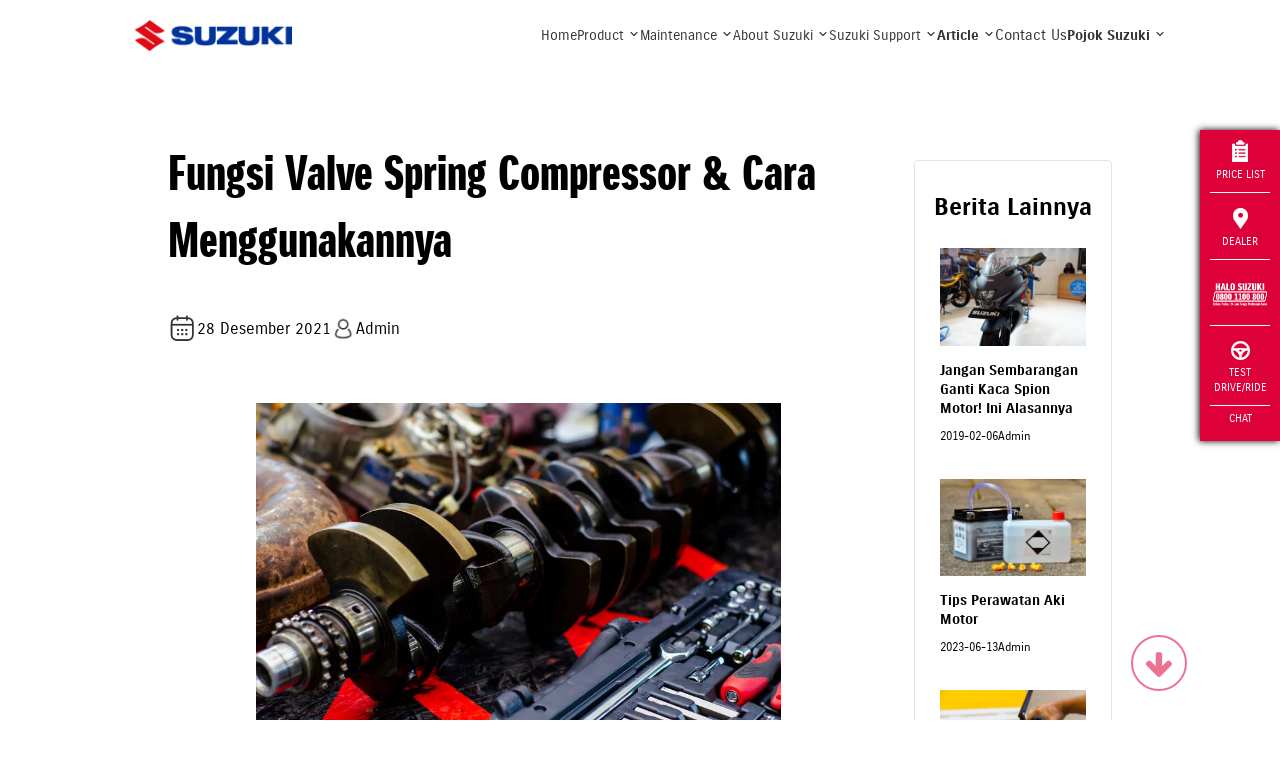

--- FILE ---
content_type: text/html; charset=UTF-8
request_url: https://www.suzuki.co.id/tips-trik/fungsi-valve-spring-compressor-cara-menggunakannya?pages=all
body_size: 21557
content:
<!DOCTYPE html>
<html lang="en">

<head>
    <meta charset="utf-8">
        <meta http-equiv="X-UA-Compatible" content="IE=edge">
    <meta name="viewport" content="width=device-width,initial-scale=1">
    <!--[if IE]><link rel="icon" href="https://suzukicdn.com/themes/default2019//favicon.ico"><![endif]-->
    <title>Fungsi Valve Spring Compressor & Cara Menggunakannya | Suzuki Indonesia</title>
    <meta name="description" content="Valve spring compressor merupakan salah satu alat khusus untuk keperluan service kendaraan untuk memasang dan melepas pengunci katup pada tapped.">
    <meta name="keywords" content="">
    <meta name="google-site-verification" content="qStaE60pis5fkmA_6n4pOgeqXgvmFiws7fYMCkxL5Fc" />
    <meta name="facebook-domain-verification" content="6ftdytfisOullubtor3q3z6p0jbict" />
        <meta property="og:locale" content="en_US">
    <meta property="og:type" content="article">
    <meta property="og:title" content="Fungsi Valve Spring Compressor & Cara Menggunakannya | Suzuki Indonesia">
    <meta property="og:description" content="Valve spring compressor merupakan salah satu alat khusus untuk keperluan service kendaraan untuk memasang dan melepas pengunci katup pada tapped.">
    <meta property="og:url" content="https://www.suzuki.co.id/tips-trik/fungsi-valve-spring-compressor-cara-menggunakannya">
    <meta property="og:image" content="https://suzukicdn.com/uploads/news/154892141_s.webp">
    <meta property="og:site_name" content="Suzuki Indonesia">
    <meta property="og:see_also" content="https://twitter.com/suzukiindonesia">
    <meta property="og:see_also" content="https://www.facebook.com/suzukiindonesia">
    <meta property="og:see_also" content="https://www.instagram.com/suzuki_id">
    
    <meta name="twitter:site" content="https://www.suzuki.co.id/tips-trik/fungsi-valve-spring-compressor-cara-menggunakannya">
    <meta name="twitter:title" content="Fungsi Valve Spring Compressor & Cara Menggunakannya | Suzuki Indonesia">
    <meta name="twitter:description" content="Valve spring compressor merupakan salah satu alat khusus untuk keperluan service kendaraan untuk memasang dan melepas pengunci katup pada tapped.">
    <meta name="twitter:image" content="https://suzukicdn.com/themes/default2019/img/logo.webp?v=1.7.7">
    <meta name="twitter:card" content="summary_large_image">
    <meta name="twitter:creator" content="@Suzukiindonesia">

        <link rel="manifest" href="https://www.suzuki.co.id/manifest/manifest.webmanifest" />
            <link rel="canonical"
        href="https://www.suzuki.co.id/tips-trik/fungsi-valve-spring-compressor-cara-menggunakannya">
                    <link rel="prev" href="https://www.suzuki.co.id/tips-trik/fungsi-valve-spring-compressor-cara-menggunakannya?page=0" />
    
            <link rel="next" href="https://www.suzuki.co.id/tips-trik/fungsi-valve-spring-compressor-cara-menggunakannya?page=2" />
    
    <link rel="preload" as="image" fetchpriority="high" href="https://suzukicdn.com/themes/default2019/img/img-automobile3-2.webp?v=1.7.7" type="image/webp" />
    <link rel="preload" as="image" fetchpriority="high" href="https://suzukicdn.com/themes/default2019/img/img-motorcycle3-2.webp?v=1.7.7" type="image/webp" />
    <link rel="preload" as="image" fetchpriority="high" href="https://suzukicdn.com/themes/default2019/img/img-marine-2.webp?v=1.7.7" type="image/webp" />

    <link
        rel="stylesheet"
        href="https://cdnjs.cloudflare.com/ajax/libs/font-awesome/6.5.0/css/all.min.css" />

    <!-- <link href="https://suzukicdn.com/themes/default2019/css/aos.css" rel="stylesheet"> -->
    <link href="https://suzukicdn.com/themes/default2019/css/aos.css" rel="stylesheet" media="print" onload="this.onload=null;this.media='all';">
    <link href="https://www.suzuki.co.id/themes/default2019/css/reset.min.css?v=1.7.7" rel="stylesheet">
    <link href="https://suzukicdn.com/themes/default2019/css/style.min.css?v=1.7.7" rel="stylesheet">
    <link rel="stylesheet" href="https://cdn.jsdelivr.net/npm/swiper@9/swiper-bundle.min.css" media="print" onload="this.onload=null;this.media='all';" />

    <link href="https://suzukicdn.com/themes/default2019/css/popup-hallo-suzuki.css" rel="stylesheet">
    <link href="https://www.suzuki.co.id/themes/default2019/css/font-awesome.min.css" rel="stylesheet">
    <link rel="icon" type="image/webp" sizes="32x32" href="https://suzukicdn.com/themes/default2019/icons/favicon-32x32.webp">
    <link rel="icon" type="image/webp" sizes="16x16" href="https://suzukicdn.com/themes/default2019/icons/favicon-16x16.webp">
    <!-- <link rel="manifest" href="https://suzukicdn.com/themes/default2019//manifest.json"> -->
    <meta name="theme-color" content="#173e81">
    <meta name="apple-mobile-web-app-capable" content="no">
    <meta name="apple-mobile-web-app-status-bar-style" content="default">
    <meta name="apple-mobile-web-app-title" content="Suzuki Indonesia">
    <link rel="apple-touch-icon" href="https://suzukicdn.com/themes/default2019/icons/apple-touch-icon-152x152.webp">
    <meta name="msapplication-TileImage" content="https://suzukicdn.com/themes/default2019/icons/msapplication-icon-144x144.webp">
    <meta name="msapplication-TileColor" content="#173e81">

    

                                    
            <!-- Breadcrumb Schema Code -->

            <script type="application/ld+json">
                {
                    "@context": "https://schema.org",
                    "@type": "BlogPosting",
                    "mainEntityOfPage": {
                        "@type": "WebPage",
                        "@id": "https://www.suzuki.co.id/tips-trik/fungsi-valve-spring-compressor-cara-menggunakannya"
                    },
                    "headline": "Fungsi Valve Spring Compressor & Cara Menggunakannya",
                    "description": "Valve spring compressor merupakan salah satu alat khusus untuk keperluan service kendaraan yang memiliki fungsi sangat istimewa.  Alat ini memiliki peranan penting dalam dunia otomotif serta tidak boleh digunakan secara sembarangan.",
                    "image": "https://suzukicdn.com/uploads/news/154892141_s.webp",
                    "author": {
                        "@type": "Organization",
                        "name": "Suzuki Indonesia",
                        "url": "https://www.suzuki.co.id/"
                    },
                    "publisher": {
                        "@type": "Organization",
                        "name": "",
                        "logo": {
                            "@type": "ImageObject",
                            "url": "https://d2fgf7u961ce77.cloudfront.net/themes/default2019/img/logo.webp?v=2"
                        }
                    },
                    "datePublished": "2021-12-28"
                }
            </script>

            <!-- Breadcrumb Schema Code -->
            

    <script type="text/javascript" async>
    var base_url = 'https://www.suzuki.co.id/';
    </script>
        <script src="https://suzukicdn.com/themes/default2019/js/jquery.min.js"></script>
            <!-- Google Tag Manager -->
            <script>
            (function(w, d, s, l, i) {
                w[l] = w[l] || [];
                w[l].push({
                    'gtm.start': new Date().getTime(),
                    event: 'gtm.js'
                });
                var f = d.getElementsByTagName(s)[0],
                    j = d.createElement(s),
                    dl = l != 'dataLayer' ? '&l=' + l : '';
                j.async = true;
                j.src =
                    'https://www.googletagmanager.com/gtm.js?id=' + i + dl;
                f.parentNode.insertBefore(j, f);
            })(window, document, 'script', 'dataLayer', 'GTM-N6Q95LX');
        </script>
        <!-- End Google Tag Manager -->

    <!-- Tiktok Pixel -->
    <!-- <script>
    !function (w, d, t) {
    w.TiktokAnalyticsObject=t;var ttq=w[t]=w[t]||[];ttq.methods=["page","track","identify","instances","debug","on","off","once","ready","alias","group","enableCookie","disableCookie"],ttq.setAnd=function(t,e){t[e]=function(){t.push([e].concat(Array.prototype.slice.call(arguments,0)))}};for(var i=0;i<ttq.methods.length;i++)ttq.setAnd(ttq,ttq.methods[i]);ttq.instance=function(t){for(var e=ttq._i[t]||[],n=0;n<ttq.methods.length;n++)ttq.setAnd(e,ttq.methods[n]);return e},ttq.load=function(e,n){var i="https://analytics.tiktok.com/i18n/pixel/events.js";ttq._i=ttq._i||{},ttq._i[e]=[],ttq._i[e]._u=i,ttq._t=ttq._t||{},ttq._t[e]=+new Date,ttq._o=ttq._o||{},ttq._o[e]=n||{};var o=document.createElement("script");o.type="text/javascript",o.async=!0,o.src=i+"?sdkid="+e+"&lib="+t;var a=document.getElementsByTagName("script")[0];a.parentNode.insertBefore(o,a)};

    ttq.load('CP1H3ORC77U7K5560C70');
    ttq.page();
    }(window, document, 'ttq');
    </script> -->

    </head>

<body>
    <!-- Google Tag Manager (noscript) -->
            <noscript><iframe src="https://www.googletagmanager.com/ns.html?id=GTM-N6Q95LX" height="0" width="0" style="display:none;visibility:hidden"></iframe></noscript>
        <!-- End Google Tag Manager (noscript) -->
    <div id="app">
        <style>
    .top-nav {
        display: flex;
        align-items: center;
        justify-content: space-around;
        gap: 130px;
        position: relative;
        width: 100%;
        padding: 10px 0;
        margin:0 auto !important;
    }

    header .top-nav a{
        padding:10px 0 !important;
        color: #333333;
    }

    header {
        background: rgba(255, 255, 255, 0.45);
backdrop-filter: blur(3.450000047683716px);
    color: #333333;
        /* background: linear-gradient(to bottom, rgba(0, 0, 0, 0.9) 0%, rgba(0, 0, 0, 0) 100%); */
        /* position: relative;
        z-index: 1000; */
    }

    /* Overlay Background */
    .dropdown-overlay {
        position: fixed;
        top: 0;
        left: 0;
        width: 100%;
        height: 100%;
        background-color: rgba(0, 0, 0, 0.5);
        opacity: 0;
        visibility: hidden;
        transition: opacity 0.4s ease, visibility 0.4s ease;
        z-index: 998;
        pointer-events: none;
    }

    .dropdown-overlay.show {
        opacity: 1;
        visibility: visible;
        pointer-events: auto;
    }

    .logo2 {
        order: 0;
        margin: 0 20px;
        display: flex;
        align-items: center;
    }

    .top-nav a {
        position: relative;
        text-decoration: none;
        padding-bottom: 5px;
        transition: color 0.3s ease;
        text-transform: none !important;
    }

    .top-nav a.active,
    .top-nav a.is-current {
        font-weight: 700;
    }

    .top-nav a::after {
        content: "";
        position: absolute;
        left: 0;
        bottom: 0;
        width: 0;
        height: 2px;
        background: #333;
        transition: width 0.3s ease;
    }

    .top-nav a:hover::after {
        width: 100%;
    }

    .top-nav a.active::after {
        width: 100%;
    }

    .logo2 {
        display: flex;
        align-items: center;
        justify-content: center;
        width: 158px
    }

    .logo2 img {
        width: 100%;
        display: block;
    }

    .logo-white2 {
        display: block;
    }

    .logo-color2 {
        display: none !important;
    }

    .top-nav.scrolled .logo-white2 {
        display: none;
    }

    .top-nav.scrolled .logo-color2 {
        display: block !important;
    }


    header.top-nav a svg path,
    .top-nav.scrolled a svg path,
    .top-nav a svg path {
        stroke: #333333;
    }

    .container {
        width: 100% !important;
        padding: 0 8% !important;
    }

    .product-category-container{
        background: white;
        position: absolute;
        top: calc(100% + 12px);
        left: -200px;
        transform: translateY(-20px);
        width: fit-content;
        max-width: 1200px;
        z-index: 999;
        height: auto;
        border-radius: 16px;
        padding: 32px 50px;
        background-color: white;
        min-height: 410px; 
        opacity: 0;
        visibility: hidden;
        transition: opacity 0.4s ease, visibility 0.4s ease, transform 0.4s ease;
        pointer-events: none;
    }

    .product-category-container.show{
        opacity: 1;
        visibility: visible;
        transform: translateY(0);
        pointer-events: auto;
    }

    /* Maintenance Dropdown Container */
    .maintenance-category-container{
        background: white;
        position: absolute;
        top: calc(100% + 12px);
        left: 50%;
        transform: translateX(-50%) translateY(-20px);
        width: fit-content;
        max-width: 1200px;
        z-index: 999;
        height: auto;
        border-radius: 16px;
        padding: 32px 50px;
        background-color: white;
        min-height: 410px; 
        opacity: 0;
        visibility: hidden;
        transition: opacity 0.4s ease, visibility 0.4s ease, transform 0.4s ease;
        pointer-events: none;
    }

    .maintenance-category-container.show{
        opacity: 1;
        visibility: visible;
        transform: translateX(-50%) translateY(0);
        pointer-events: auto;
    }

    .polygon-image{
        width: 22px;
        height: 17px;
        position: absolute;
        top: -11px;
        left: 211px;
    }

    .maintenance-polygon-image{
        width: 22px;
        height: 17px;
        position: absolute;
        top: -11px;
        left: 50%;
        transform: translateX(-50%);
    }

    .header .top-nav a {
        display: flex !important;
        align-items: center;
        gap: 5px;
    }

    .product-menu-wrapper,
    .maintenance-menu-wrapper,
    .about-menu-wrapper,
    .support-menu-wrapper,
    .article-menu-wrapper,
    .pojok-menu-wrapper {
        position: relative;
        display: flex;
        align-items: center;
    }

    .top-nav .product-link,
    .top-nav .maintenance-link,
    .top-nav .about-link,
    .top-nav .support-link,
    .top-nav .article-link,
    .top-nav .pojok-link {
        position: relative;
    }

</style>

<div class='sctop'></div>
<!-- Dropdown Overlay -->
<div class="dropdown-overlay"></div>

<div id='clickable'>
    <div style="position: relative;">
        <header>
                <div id="top-nav" class="top-nav">

                    <a href="https://www.suzuki.co.id/" class="logo2">
                        <img title="Suzuki Logo" alt="Suzuki Logo" src="https://suzukicdn.com/themes/default2019/img/logo-suzuki-color.webp" class="logo-white2">
                        <img title="Suzuki Logo" alt="Suzuki Logo" src="https://suzukicdn.com/themes/default2019/img/logo-suzuki-color.webp" class="logo-color2">
                    </a>

                    <div style="display: flex; align-items: center; gap: 40px;">
                                                    <a style="font-size: 14px !important;" href="https://www.suzuki.co.id/" class="">Home</a>
                            
                            <div class="product-menu-wrapper">
                                <a style="font-size: 14px !important;" href="https://www.suzuki.co.id/motorcycle" class="product-link">Product
                                    <svg xmlns="http://www.w3.org/2000/svg" width="12" height="12" viewBox="0 0 12 12" fill="none">
                                        <path d="M9 4.5L6 7.5L3 4.5" stroke="white" stroke-width="1.08333" stroke-linecap="round" stroke-linejoin="round"/>
                                    </svg>
                                </a>
                                <!-- dropdown product -->
                                <!-- Product Dropdown -->
<div class="product-category-container">
    <img src="https://suzukicdn.com/themes/default2019/img/polygon.png" alt="Image Polygon" class="polygon-image">
    <div class="product-category-content-wrapper">
        <div class="product-category-content">
            <!-- Automobile Category -->
            <div class="product-category-item">
                <p class="product-category-title">Automobile</p>
                <ul>
                                                                        <li>
                                <a href="https://www.suzuki.co.id/automobile/jimny">
                                    Jimny                                </a>
                            </li>
                                                    <li>
                                <a href="https://www.suzuki.co.id/automobile/all-new-ertiga-hybrid">
                                    All New Ertiga Hybrid                                </a>
                            </li>
                                                    <li>
                                <a href="https://www.suzuki.co.id/automobile/new-xl7-hybrid">
                                    New XL7 Hybrid                                </a>
                            </li>
                                                    <li>
                                <a href="https://www.suzuki.co.id/automobile/grand-vitara">
                                    Grand Vitara                                </a>
                            </li>
                                                    <li>
                                <a href="https://www.suzuki.co.id/automobile/all-new-ertiga">
                                    All New Ertiga                                </a>
                            </li>
                                                    <li>
                                <a href="https://www.suzuki.co.id/automobile/spresso">
                                    S-Presso                                </a>
                            </li>
                                                    <li>
                                <a href="https://www.suzuki.co.id/automobile/apv-arena">
                                    APV Arena                                </a>
                            </li>
                                                    <li>
                                <a href="https://www.suzuki.co.id/automobile/fronx">
                                    Fronx                                </a>
                            </li>
                                                    <li>
                                <a href="https://www.suzuki.co.id/automobile/new-carry">
                                    New Carry Pick-Up                                </a>
                            </li>
                                                            </ul>
            </div>

            <!-- Motorcycle Category -->
            <div class="product-category-item">
                <p class="product-category-title">Motorcycle</p>
                <ul>
                                                                        <li>
                                <a href="https://www.suzuki.co.id/motorcycle/satria">
                                    Satria Pro                                </a>
                            </li>
                                                    <li>
                                <a href="https://www.suzuki.co.id/motorcycle/access125">
                                    Access 125                                </a>
                            </li>
                                                    <li>
                                <a href="https://www.suzuki.co.id/motorcycle/burgman-street-125ex">
                                    Burgman Street 125EX                                </a>
                            </li>
                                                    <li>
                                <a href="https://www.suzuki.co.id/motorcycle/v-strom-250sx">
                                    VStrom 250 SX                                </a>
                            </li>
                                                    <li>
                                <a href="https://www.suzuki.co.id/motorcycle/gsx-r150">
                                    GSX-R150                                </a>
                            </li>
                                                    <li>
                                <a href="https://www.suzuki.co.id/motorcycle/gsx-s150">
                                    GSX-S150                                </a>
                            </li>
                                                    <li>
                                <a href="https://www.suzuki.co.id/motorcycle/nex-ii-elegant">
                                    NEX II                                 </a>
                            </li>
                                                    <li>
                                <a href="https://www.suzuki.co.id/motorcycle/nex-crossover">
                                    NEX CROSSOVER                                </a>
                            </li>
                                                    <li>
                                <a href="https://www.suzuki.co.id/motorcycle/address-fi">
                                    Address FI                                </a>
                            </li>
                                                            </ul>
            </div>

            <!-- Marine Category -->
            <div class="product-category-item">
                <p class="product-category-title">Marine</p>
                <ul>
                                                                        <li>
                                <a href="https://www.suzuki.co.id/marine/product/df-60a">
                                    DF60A                                </a>
                            </li>
                                                    <li>
                                <a href="https://www.suzuki.co.id/marine/product/dt-15-al">
                                    DT15AL                                </a>
                            </li>
                                                    <li>
                                <a href="https://www.suzuki.co.id/marine/product/df-25">
                                    DF2.5S                                </a>
                            </li>
                                                    <li>
                                <a href="https://www.suzuki.co.id/marine/product/dt-30">
                                    DT30L                                </a>
                            </li>
                                                    <li>
                                <a href="https://www.suzuki.co.id/marine/product/df-6-al">
                                    DF6AL                                </a>
                            </li>
                                                    <li>
                                <a href="https://www.suzuki.co.id/marine/product/df-20-al">
                                    DF20AL                                </a>
                            </li>
                                                    <li>
                                <a href="https://www.suzuki.co.id/marine/product/dt-40">
                                    DT 40 WL                                </a>
                            </li>
                                                    <li>
                                <a href="https://www.suzuki.co.id/marine/product/df-70atx">
                                    DF70ATX                                </a>
                            </li>
                                                    <li>
                                <a href="https://www.suzuki.co.id/marine/product/df-100btx">
                                    DF100BTX                                </a>
                            </li>
                                                    <li>
                                <a href="https://www.suzuki.co.id/marine/product/DF115B">
                                    DF115B (With Micro Plastic Collecting Device)                                </a>
                            </li>
                                                    <li>
                                <a href="https://www.suzuki.co.id/marine/product/DF150A">
                                    DF150A                                </a>
                            </li>
                                                    <li>
                                <a href="https://www.suzuki.co.id/marine/product/DF200A">
                                    DF200A                                </a>
                            </li>
                                                    <li>
                                <a href="https://www.suzuki.co.id/marine/product/df-200">
                                    DF200 ( Cargo Series )                                </a>
                            </li>
                                                    <li>
                                <a href="https://www.suzuki.co.id/marine/product/DF250">
                                    DF250 ( Cargo Series )                                 </a>
                            </li>
                                                    <li>
                                <a href="https://www.suzuki.co.id/marine/product/DF-250-AP">
                                    DF250AP                                </a>
                            </li>
                                                    <li>
                                <a href="https://www.suzuki.co.id/marine/product/DF-300-AP">
                                    DF300AP                                </a>
                            </li>
                                                    <li>
                                <a href="https://www.suzuki.co.id/marine/product/DF-325-A">
                                    DF325A ( Dual Propeller )                                </a>
                            </li>
                                                            </ul>
            </div>
        </div>

        <!-- Browse All Product Section -->
        <div class="browse-all-product">
            <!-- Automobile -->
            <div class="browse-all-product-item-container">
                <img src="https://suzukicdn.com/themes/default2019/img/auromobile2.png" alt="Automobile">
                <div class="browse-all-product-item">
                    <p>Automobile</p>
                    <a href="https://auto.suzuki.co.id/" style="display: flex;align-items: center;gap: 6px;" class="browse-all-product-item-link">
                        Browse All
                        <svg xmlns="http://www.w3.org/2000/svg" width="12" height="11" viewBox="0 0 12 11" fill="none">
                            <path d="M5.99133 0.744583L10.645 5.39826L5.99133 10.0519" stroke="#0549A8" stroke-width="1.48918" stroke-linecap="round" stroke-linejoin="round"/>
                            <path d="M10.645 5.39781L0.744598 5.39781" stroke="#0549A8" stroke-width="1.48918" stroke-linecap="round" stroke-linejoin="round"/>
                        </svg>
                    </a>
                </div>
            </div>

            <!-- Motorcycle -->
            <div class="browse-all-product-item-container">
                <img src="https://suzukicdn.com/themes/default2019/img/motorcycle2.png" alt="Motorcycle">
                <div class="browse-all-product-item">
                    <p>Motorcycle</p>
                    <a href="https://www.suzuki.co.id/motorcycle" style="display: flex;align-items: center;gap: 6px;" class="browse-all-product-item-link">
                        Browse All
                        <svg xmlns="http://www.w3.org/2000/svg" width="12" height="11" viewBox="0 0 12 11" fill="none">
                            <path d="M5.99133 0.744583L10.645 5.39826L5.99133 10.0519" stroke="#0549A8" stroke-width="1.48918" stroke-linecap="round" stroke-linejoin="round"/>
                            <path d="M10.645 5.39781L0.744598 5.39781" stroke="#0549A8" stroke-width="1.48918" stroke-linecap="round" stroke-linejoin="round"/>
                        </svg>
                    </a>
                </div>
            </div>

            <!-- Marine -->
            <div class="browse-all-product-item-container">
                <img src="https://suzukicdn.com/themes/default2019/img/marine2.png" alt="Marine">
                <div class="browse-all-product-item">
                    <p>Marine</p>
                    <a href="https://www.suzuki.co.id/marine" style="display: flex;align-items: center;gap: 6px;" class="browse-all-product-item-link">
                        Browse All
                        <svg xmlns="http://www.w3.org/2000/svg" width="12" height="11" viewBox="0 0 12 11" fill="none">
                            <path d="M5.99133 0.744583L10.645 5.39826L5.99133 10.0519" stroke="#0549A8" stroke-width="1.48918" stroke-linecap="round" stroke-linejoin="round"/>
                            <path d="M10.645 5.39781L0.744598 5.39781" stroke="#0549A8" stroke-width="1.48918" stroke-linecap="round" stroke-linejoin="round"/>
                        </svg>
                    </a>
                </div>
            </div>
        </div>
    </div>
</div>

                            </div>
                            
                            <div class="maintenance-menu-wrapper">
                                <a style="font-size: 14px !important;" href="https://www.suzuki.co.id/services" class="maintenance-link">Maintenance
                                    <svg xmlns="http://www.w3.org/2000/svg" width="12" height="12" viewBox="0 0 12 12" fill="none">
                                        <path d="M9 4.5L6 7.5L3 4.5" stroke="white" stroke-width="1.08333" stroke-linecap="round" stroke-linejoin="round"/>
                                    </svg>
                                </a>
                                <!-- Maintenance Dropdown -->
                                <!-- Maintenance Dropdown -->
<div class="maintenance-category-container">
    <img src="https://suzukicdn.com/themes/default2019/img/polygon.png" alt="Image Polygon" class="maintenance-polygon-image">
    <div class="maintenance-content-wrapper">
        <!-- Left Section: Maintenance Menu -->
        <div class="maintenance-menu">
            <p class="maintenance-menu-title">MAINTENANCE</p>
            <ul>
                <li>
                    <a href="https://www.suzuki.co.id/services">Service</a>
                </li>
                <li>
                    <a href="https://www.suzuki.co.id/eparts">Suku Cadang</a>
                </li>
                <li>
                    <a href="https://dms.suzuki.co.id/simdms/assets/custom/ProductQualityUpdate.cshtml" target="_blank">
                        Suzuki Quality Update
                    </a>
                </li>
            </ul>
        </div>

        <!-- Right Section: Service Cards -->
        <div class="service-cards">
            <!-- Service Automobile -->
            <div class="service-card">
                <img src="https://suzukicdn.com/themes/default2019/img/auromobile2.png" alt="Service Automobile">
                <div class="service-card-content">
                    <p>Service Automobile</p>
                    <a href="https://auto.suzuki.co.id/" class="browse-all-product-item-link">
                        View Detail
                        <svg xmlns="http://www.w3.org/2000/svg" width="12" height="11" viewBox="0 0 12 11" fill="none">
                            <path d="M5.99133 0.744583L10.645 5.39826L5.99133 10.0519" stroke="#0549A8" stroke-width="1.48918" stroke-linecap="round" stroke-linejoin="round"/>
                            <path d="M10.645 5.39781L0.744598 5.39781" stroke="#0549A8" stroke-width="1.48918" stroke-linecap="round" stroke-linejoin="round"/>
                        </svg>
                    </a>
                </div>
            </div>

            <!-- Service Motorcycle -->
            <div class="service-card">
                <img src="https://suzukicdn.com/themes/default2019/img/motorcycle2.png" alt="Service Motorcycle">
                <div class="service-card-content">
                    <p>Service Motorcycle</p>
                    <a href="https://www.suzuki.co.id/services/motorcycle/booking" class="browse-all-product-item-link">
                        View Detail
                        <svg xmlns="http://www.w3.org/2000/svg" width="12" height="11" viewBox="0 0 12 11" fill="none">
                            <path d="M5.99133 0.744583L10.645 5.39826L5.99133 10.0519" stroke="#0549A8" stroke-width="1.48918" stroke-linecap="round" stroke-linejoin="round"/>
                            <path d="M10.645 5.39781L0.744598 5.39781" stroke="#0549A8" stroke-width="1.48918" stroke-linecap="round" stroke-linejoin="round"/>
                        </svg>
                    </a>
                </div>
            </div>

            <!-- Service Marine -->
            <div class="service-card">
                <img src="https://suzukicdn.com/themes/default2019/img/marine2.png" alt="Service Marine">
                <div class="service-card-content">
                    <p>Service Marine</p>
                    <a href="https://www.suzuki.co.id/marine" class="browse-all-product-item-link">
                        View Detail
                        <svg xmlns="http://www.w3.org/2000/svg" width="12" height="11" viewBox="0 0 12 11" fill="none">
                            <path d="M5.99133 0.744583L10.645 5.39826L5.99133 10.0519" stroke="#0549A8" stroke-width="1.48918" stroke-linecap="round" stroke-linejoin="round"/>
                            <path d="M10.645 5.39781L0.744598 5.39781" stroke="#0549A8" stroke-width="1.48918" stroke-linecap="round" stroke-linejoin="round"/>
                        </svg>
                    </a>
                </div>
            </div>
        </div>
    </div>
</div>

                            </div>
                            
                            <div class="about-menu-wrapper">
                                <a style="font-size: 14px !important;" href="https://www.suzuki.co.id/eparts" class="about-link">About Suzuki
                                    <svg xmlns="http://www.w3.org/2000/svg" width="12" height="12" viewBox="0 0 12 12" fill="none">
                                        <path d="M9 4.5L6 7.5L3 4.5" stroke="white" stroke-width="1.08333" stroke-linecap="round" stroke-linejoin="round"/>
                                    </svg>
                                </a>
                                <!-- About Suzuki Dropdown -->
                                <!-- About Suzuki Dropdown -->
<div class="about-category-container">
    <img src="https://suzukicdn.com/themes/default2019/img/polygon.png" alt="Image Polygon" class="about-polygon-image">
    <div class="about-menu">
        <p class="about-menu-title">ABOUT SUZUKI</p>
        <ul>
            <li>
                <a href="https://www.suzuki.co.id/corporate/tentang-suzuki">Tentang Suzuki</a>
            </li>
            <li>
                <a href="https://www.suzuki.co.id/corporate/sejarah">Sejarah</a>
            </li>
            <li>
                <a href="https://www.suzuki.co.id/corporate/penghargaan">Penghargaan</a>
            </li>
            <li>
                <a href="https://www.suzuki.co.id/corporate/karir">Karir</a>
            </li>
            <li>
                <a href="https://www.globalsuzuki.com/" target="_blank">Suzuki Global</a>
            </li>
            <li>
                <a href="https://www.suzuki.co.id/corporate/csr">CSR</a>
            </li>
            <li>
                <a href="https://www.suzuki.co.id/privacy-policy">Privacy Policy</a>
            </li>
            <li>
                <a href="https://www.suzuki.co.id/kunjungan-pabrik">Booking Kunjungan</a>
            </li>
        </ul>
    </div>
</div>

                            </div>


                            <div class="support-menu-wrapper">
                                <a style="font-size: 14px !important;" href="https://www.suzuki.co.id/news" class="support-link">Suzuki Support
                                    <svg xmlns="http://www.w3.org/2000/svg" width="12" height="12" viewBox="0 0 12 12" fill="none">
                                        <path d="M9 4.5L6 7.5L3 4.5" stroke="white" stroke-width="1.08333" stroke-linecap="round" stroke-linejoin="round"/>
                                    </svg>
                                </a>
                                <!-- Suzuki Support Dropdown -->
                                <!-- Suzuki Support Dropdown -->
<div class="support-category-container">
    <img src="https://suzukicdn.com/themes/default2019/img/polygon.png" alt="Image Polygon" class="support-polygon-image">
    <div class="support-menu">
        <p class="support-menu-title">SUZUKI SUPPORT</p>
        <ul>
            <li>
                <a href="https://www.suzuki.co.id/ecstar">Suzuki Ecstar</a>
            </li>
            <li>
                <a href="https://www.suzuki.co.id/autovalue">Suzuki Autovalue</a>
            </li>
            <li>
                <a href="https://www.suzuki.co.id/suzuki-insurance">Suzuki Insurance</a>
            </li>
            <li>
                <a href="https://www.sfi.co.id/" target="_blank">Suzuki Finance</a>
            </li>
        </ul>
    </div>
</div>

                            </div>
                            
                            <div class="article-menu-wrapper">
                                <a style="font-size: 14px !important;" href="https://www.suzuki.co.id/tips-trik" class="article-link is-current">Article
                                    <svg xmlns="http://www.w3.org/2000/svg" width="12" height="12" viewBox="0 0 12 12" fill="none">
                                        <path d="M9 4.5L6 7.5L3 4.5" stroke="white" stroke-width="1.08333" stroke-linecap="round" stroke-linejoin="round"/>
                                    </svg>
                                </a>
                                <!-- Article Dropdown -->
                                <!-- Article Dropdown -->
<div class="article-category-container">
    <img src="https://suzukicdn.com/themes/default2019/img/polygon.png" alt="Image Polygon" class="article-polygon-image">
    <div class="article-menu">
        <p class="article-menu-title">ARTICLE</p>
        <ul>
            <li>
                <a href="https://www.suzuki.co.id/news">Press Release</a>
            </li>
            <li>
                <a href="https://www.suzuki.co.id/tips-trik">Tips and Trick</a>
            </li>
        </ul>
    </div>
</div>

                            </div>
                            
                            <a href="https://www.suzuki.co.id/contact" class="">Contact Us</a>
                            
                            <div  class="pojok-menu-wrapper">
                                <a style="font-size: 14px !important;" href="https://www.suzuki.co.id/tips-trik" class="pojok-link is-current">Pojok Suzuki
                                    <svg xmlns="http://www.w3.org/2000/svg" width="12" height="12" viewBox="0 0 12 12" fill="none">
                                        <path d="M9 4.5L6 7.5L3 4.5" stroke="white" stroke-width="1.08333" stroke-linecap="round" stroke-linejoin="round"/>
                                    </svg>
                                </a>
                                <!-- Pojok Suzuki Dropdown -->
                                <!-- Pojok Suzuki Dropdown -->
<div class="pojok-category-container">
    <img src="https://suzukicdn.com/themes/default2019/img/polygon.png" alt="Image Polygon" class="pojok-polygon-image">
    <div class="pojok-menu">
        <p class="pojok-menu-title">POJOK SUZUKI</p>
        <ul>
            <li>
                <a href="https://www.suzuki.co.id/club/car">Car Club</a>
            </li>
            <li>
                <a href="https://www.suzuki.co.id/promo">Promo</a>
            </li>
            <li>
                <a href="https://www.suzuki.co.id/pricelist">Pricelist</a>
            </li>
        </ul>
    </div>
</div>

                            </div>
                                            </div>


                </div>
        </header>
    </div>

    
                            
    <nav id="nav">



        <div style="position:absolute;right:30px;top:15px;z-index:999;padding:5px 5px 0px 5px;">
            <button style="border: none;background-color: transparent;cursor:pointer" class="menu-toggle"
                onclick="closeNav()">
                <img title="Close Icon" alt="Close Icon" src="https://suzukicdn.com/themes/default2019/img/icon-close.webp">
            </button>
        </div>

        <div class="nav" id="nav-main">
                            <a href="https://auto.suzuki.co.id/">Automobile</a>
                <a href="https://www.suzuki.co.id/motorcycle">Motorcycle</a>
                <a href="https://www.suzuki.co.id/marine">Marine</a>
                <a href="https://www.suzuki.co.id/pricelist">Daftar Harga</a>
                <a href="https://www.suzuki.co.id/dealers">Temukan Dealer</a>
                <a href="https://auto.suzuki.co.id/">Test Drive</a>
                <a href="https://www.suzuki.co.id/test-drive/motorcycle">Test Ride</a>
                <hr>
                <button onclick="openSubNav('#nav-maintenance')" class="has-sub">Maintenance</button>
                <hr>
                <button onclick="openSubNav('#nav-corner')" class="has-sub">Pojok Suzuki</button>
                <hr>
                <button onclick="openSubNav('#nav-corporate')" class="has-sub">Korporat</button>
                <a href="https://www.suzuki.co.id/kunjungan-pabrik">Booking Kunjungan Pabrik</a>
                <a href="https://www.suzuki.co.id/contact">Hubungi Kami</a>
                <a href="https://www.suzuki.co.id/news">Press Release</a>
                <a href="https://www.suzuki.co.id/tips-trik">Tips dan Trik</a>
                <hr>
                <a href="https://www.suzuki.co.id/ecstar">Suzuki ECSTAR <img title="Icon Link"
                        alt="Icon Link" src="https://suzukicdn.com/themes/default2019/img/icon-link.webp"></a>
                <a href="https://www.suzuki.co.id/autovalue">Suzuki Autovalue <img title="Icon Link"
                        alt="Icon Link" src="https://suzukicdn.com/themes/default2019/img/icon-link.webp"></a>
                <a href="https://www.suzuki.co.id/suzuki-insurance">Suzuki Insurance <img
                        title="Icon Link" alt="Icon Link" src="https://suzukicdn.com/themes/default2019/img/icon-link.webp"></a>
                <a href="https://www.sfi.co.id/">Suzuki Finance Indonesia <img title="Icon Link" alt="Icon Link"
                        src="https://suzukicdn.com/themes/default2019/img/icon-link.webp"></a>
                    </div>

                    <div class="nav sub-nav" id="nav-maintenance">
                <button onclick="closeSubNav()" class="has-sub">Maintenance</button>
                <a href="https://www.suzuki.co.id/services/">Perawatan Berkala</a>
                <a href="https://auto.suzuki.co.id/">Booking Servis Mobil</a>
                <a href="https://www.suzuki.co.id/services/motorcycle/booking">Booking Servis Motor</a>
                <a href="https://www.suzuki.co.id/eparts/">Suku Cadang</a>
                <a href="https://dms.suzuki.co.id/simdms/assets/custom/ProductQualityUpdate.cshtml">Suzuki Quality
                    Update</a>
            </div>

            <div class="nav sub-nav" id="nav-corner">
                <button onclick="closeSubNav()" class="has-sub">Pojok Suzuki</button>
                <a href="https://www.suzuki.co.id/club/car/">Car Club</a>
                <!-- <a href="">Motor Club</a> -->
                <a href="https://www.suzuki.co.id/promo/">Promo</a>
                <a href="https://www.suzuki.co.id/news/">Berita</a>
                <!-- <a href="https://www.suzuki.co.id/mysuzukistory">My Suzuki Story</a> -->
                <!--  <a rel="nofollow"  href="https://bikerscommunitysuzuki.ngontinh24.com/">Bikers Community</a> -->
                <!-- <a href="https://suzukigsxseries.com">GSX Series</a> -->
            </div>

            <div class="nav sub-nav" id="nav-corporate">
                <button onclick="closeSubNav()" class="has-sub">Korporat</button>
                <a href="https://www.suzuki.co.id/corporate/tentang-suzuki/">Tentang Suzuki</a>
                <!-- <a href="https://www.suzuki.co.id/corporate/tentang-gear/">Suzuki Gear</a> -->
                <a href="https://www.suzuki.co.id/corporate/sejarah/">Sejarah</a>
                <a href="https://www.suzuki.co.id/corporate/penghargaan/">Penghargaan</a>
                <a href="https://www.suzuki.co.id/corporate/karir/">Karir</a>
                <a href="https://www.globalsuzuki.com/">Suzuki Global</a>
                <a href="https://www.suzuki.co.id/corporate/csr/">CSR</a>
                <a href="https://www.suzuki.co.id/privacy-policy/">Privacy Policy</a>
            </div>
            </nav>
</div>
<!-- Include Scripts -->
<script>
    /**
     * ========================================
     * GLOBAL DROPDOWN MANAGER
     * ========================================
     */
    var dropdownTimer;
    var dropdownOverlay = $('.dropdown-overlay');

    // Function to hide overlay only if no dropdown is open
    function hideOverlayIfNeeded() {
        var hasOpenDropdown = $('.product-category-container.show, .maintenance-category-container.show, .about-category-container.show, .support-category-container.show, .article-category-container.show, .pojok-category-container.show').length > 0;
        
        if (!hasOpenDropdown) {
            dropdownOverlay.removeClass('show');
        }
    }

    /**
     * ========================================
     * PRODUCT DROPDOWN TOGGLE
     * ========================================
     */
    jQuery(function($) {
        var productDropdown = $('.product-category-container');
        var productLink = $('.product-link');
        var productWrapper = $('.product-menu-wrapper');

        // Function to show product dropdown
        function showProductDropdown() {
            // Clear any existing timer
            clearTimeout(dropdownTimer);
            
            // Hide other dropdowns if open
            $('.maintenance-category-container').removeClass('show');
            $('.maintenance-link').removeClass('active');
            $('.about-category-container').removeClass('show');
            $('.about-link').removeClass('active');
            $('.support-category-container').removeClass('show');
            $('.support-link').removeClass('active');
            $('.article-category-container').removeClass('show');
            $('.article-link').removeClass('active');
            $('.pojok-category-container').removeClass('show');
            $('.pojok-link').removeClass('active');
            
            productDropdown.addClass('show');
            productLink.addClass('active');
            dropdownOverlay.addClass('show');
        }

        // Function to hide product dropdown
        function hideProductDropdown() {
            productDropdown.removeClass('show');
            productLink.removeClass('active');
            hideOverlayIfNeeded();
        }

        // Show dropdown on hover (using wrapper)
        productWrapper.on('mouseenter', function(e) {
            clearTimeout(dropdownTimer);
            showProductDropdown();
        });

        // Hide dropdown when mouse leaves wrapper
        productWrapper.on('mouseleave', function() {
            dropdownTimer = setTimeout(function() {
                hideProductDropdown();
            }, 200);
        });

        // Close dropdown when clicking overlay
        dropdownOverlay.on('click', function() {
            hideProductDropdown();
        });

        // Close dropdown when clicking outside
        $(document).on('click', function(e) {
            if (!productWrapper.is(e.target) && 
                productWrapper.has(e.target).length === 0) {
                hideProductDropdown();
            }
        });

        // Toggle dropdown on product link click
        productLink.on('click', function(e) {
            e.preventDefault();
            if (productDropdown.hasClass('show')) {
                hideProductDropdown();
            } else {
                showProductDropdown();
            }
        });
    });

    /**
     * ========================================
     * MAINTENANCE DROPDOWN TOGGLE
     * ========================================
     */
    jQuery(function($) {
        var maintenanceDropdown = $('.maintenance-category-container');
        var maintenanceLink = $('.maintenance-link');
        var maintenanceWrapper = $('.maintenance-menu-wrapper');

        // Function to show maintenance dropdown
        function showMaintenanceDropdown() {
            // Clear any existing timer
            clearTimeout(dropdownTimer);
            
            // Hide other dropdowns if open
            $('.product-category-container').removeClass('show');
            $('.product-link').removeClass('active');
            $('.about-category-container').removeClass('show');
            $('.about-link').removeClass('active');
            $('.support-category-container').removeClass('show');
            $('.support-link').removeClass('active');
            $('.article-category-container').removeClass('show');
            $('.article-link').removeClass('active');
            $('.pojok-category-container').removeClass('show');
            $('.pojok-link').removeClass('active');
            
            maintenanceDropdown.addClass('show');
            maintenanceLink.addClass('active');
            dropdownOverlay.addClass('show');
        }

        // Function to hide maintenance dropdown
        function hideMaintenanceDropdown() {
            maintenanceDropdown.removeClass('show');
            maintenanceLink.removeClass('active');
            hideOverlayIfNeeded();
        }

        // Show dropdown on hover (using wrapper)
        maintenanceWrapper.on('mouseenter', function(e) {
            clearTimeout(dropdownTimer);
            showMaintenanceDropdown();
        });

        // Hide dropdown when mouse leaves wrapper
        maintenanceWrapper.on('mouseleave', function() {
            dropdownTimer = setTimeout(function() {
                hideMaintenanceDropdown();
            }, 200);
        });

        // Close dropdown when clicking overlay
        dropdownOverlay.on('click', function() {
            hideMaintenanceDropdown();
        });

        // Close dropdown when clicking outside
        $(document).on('click', function(e) {
            if (!maintenanceWrapper.is(e.target) && 
                maintenanceWrapper.has(e.target).length === 0) {
                hideMaintenanceDropdown();
            }
        });

        // Toggle dropdown on maintenance link click
        maintenanceLink.on('click', function(e) {
            e.preventDefault();
            if (maintenanceDropdown.hasClass('show')) {
                hideMaintenanceDropdown();
            } else {
                showMaintenanceDropdown();
            }
        });
    });

    /**
     * ========================================
     * ABOUT SUZUKI DROPDOWN TOGGLE
     * ========================================
     */
    jQuery(function($) {
        var aboutDropdown = $('.about-category-container');
        var aboutLink = $('.about-link');
        var aboutWrapper = $('.about-menu-wrapper');

        // Function to show about dropdown
        function showAboutDropdown() {
            // Clear any existing timer
            clearTimeout(dropdownTimer);
            
            // Hide other dropdowns if open
            $('.product-category-container').removeClass('show');
            $('.product-link').removeClass('active');
            $('.maintenance-category-container').removeClass('show');
            $('.maintenance-link').removeClass('active');
            $('.support-category-container').removeClass('show');
            $('.support-link').removeClass('active');
            $('.article-category-container').removeClass('show');
            $('.article-link').removeClass('active');
            $('.pojok-category-container').removeClass('show');
            $('.pojok-link').removeClass('active');
            
            aboutDropdown.addClass('show');
            aboutLink.addClass('active');
            dropdownOverlay.addClass('show');
        }

        // Function to hide about dropdown
        function hideAboutDropdown() {
            aboutDropdown.removeClass('show');
            aboutLink.removeClass('active');
            hideOverlayIfNeeded();
        }

        // Show dropdown on hover (using wrapper)
        aboutWrapper.on('mouseenter', function(e) {
            clearTimeout(dropdownTimer);
            showAboutDropdown();
        });

        // Hide dropdown when mouse leaves wrapper
        aboutWrapper.on('mouseleave', function() {
            dropdownTimer = setTimeout(function() {
                hideAboutDropdown();
            }, 200);
        });

        // Close dropdown when clicking overlay
        dropdownOverlay.on('click', function() {
            hideAboutDropdown();
        });

        // Close dropdown when clicking outside
        $(document).on('click', function(e) {
            if (!aboutWrapper.is(e.target) && 
                aboutWrapper.has(e.target).length === 0) {
                hideAboutDropdown();
            }
        });

        // Toggle dropdown on about link click
        aboutLink.on('click', function(e) {
            e.preventDefault();
            if (aboutDropdown.hasClass('show')) {
                hideAboutDropdown();
            } else {
                showAboutDropdown();
            }
        });
    });

    /**
     * ========================================
     * SUZUKI SUPPORT DROPDOWN TOGGLE
     * ========================================
     */
    jQuery(function($) {
        var supportDropdown = $('.support-category-container');
        var supportLink = $('.support-link');
        var supportWrapper = $('.support-menu-wrapper');

        // Function to show support dropdown
        function showSupportDropdown() {
            // Clear any existing timer
            clearTimeout(dropdownTimer);
            
            // Hide other dropdowns if open
            $('.product-category-container').removeClass('show');
            $('.product-link').removeClass('active');
            $('.maintenance-category-container').removeClass('show');
            $('.maintenance-link').removeClass('active');
            $('.about-category-container').removeClass('show');
            $('.about-link').removeClass('active');
            $('.article-category-container').removeClass('show');
            $('.article-link').removeClass('active');
            $('.pojok-category-container').removeClass('show');
            $('.pojok-link').removeClass('active');
            
            supportDropdown.addClass('show');
            supportLink.addClass('active');
            dropdownOverlay.addClass('show');
        }

        // Function to hide support dropdown
        function hideSupportDropdown() {
            supportDropdown.removeClass('show');
            supportLink.removeClass('active');
            hideOverlayIfNeeded();
        }

        // Show dropdown on hover (using wrapper)
        supportWrapper.on('mouseenter', function(e) {
            clearTimeout(dropdownTimer);
            showSupportDropdown();
        });

        // Hide dropdown when mouse leaves wrapper
        supportWrapper.on('mouseleave', function() {
            dropdownTimer = setTimeout(function() {
                hideSupportDropdown();
            }, 200);
        });

        // Close dropdown when clicking overlay
        dropdownOverlay.on('click', function() {
            hideSupportDropdown();
        });

        // Close dropdown when clicking outside
        $(document).on('click', function(e) {
            if (!supportWrapper.is(e.target) && 
                supportWrapper.has(e.target).length === 0) {
                hideSupportDropdown();
            }
        });

        // Toggle dropdown on support link click
        supportLink.on('click', function(e) {
            e.preventDefault();
            if (supportDropdown.hasClass('show')) {
                hideSupportDropdown();
            } else {
                showSupportDropdown();
            }
        });
    });

    /**
     * ========================================
     * ARTICLE DROPDOWN TOGGLE
     * ========================================
     */
    jQuery(function($) {
        var articleDropdown = $('.article-category-container');
        var articleLink = $('.article-link');
        var articleWrapper = $('.article-menu-wrapper');

        // Function to show article dropdown
        function showArticleDropdown() {
            // Clear any existing timer
            clearTimeout(dropdownTimer);
            
            // Hide other dropdowns if open
            $('.product-category-container').removeClass('show');
            $('.product-link').removeClass('active');
            $('.maintenance-category-container').removeClass('show');
            $('.maintenance-link').removeClass('active');
            $('.about-category-container').removeClass('show');
            $('.about-link').removeClass('active');
            $('.support-category-container').removeClass('show');
            $('.support-link').removeClass('active');
            $('.pojok-category-container').removeClass('show');
            $('.pojok-link').removeClass('active');
            
            articleDropdown.addClass('show');
            articleLink.addClass('active');
            dropdownOverlay.addClass('show');
        }

        // Function to hide article dropdown
        function hideArticleDropdown() {
            articleDropdown.removeClass('show');
            articleLink.removeClass('active');
            hideOverlayIfNeeded();
        }

        // Show dropdown on hover (using wrapper)
        articleWrapper.on('mouseenter', function(e) {
            clearTimeout(dropdownTimer);
            showArticleDropdown();
        });

        // Hide dropdown when mouse leaves wrapper
        articleWrapper.on('mouseleave', function() {
            dropdownTimer = setTimeout(function() {
                hideArticleDropdown();
            }, 200);
        });

        // Close dropdown when clicking overlay
        dropdownOverlay.on('click', function() {
            hideArticleDropdown();
        });

        // Close dropdown when clicking outside
        $(document).on('click', function(e) {
            if (!articleWrapper.is(e.target) && 
                articleWrapper.has(e.target).length === 0) {
                hideArticleDropdown();
            }
        });

        // Toggle dropdown on article link click
        articleLink.on('click', function(e) {
            e.preventDefault();
            if (articleDropdown.hasClass('show')) {
                hideArticleDropdown();
            } else {
                showArticleDropdown();
            }
        });
    });

    /**
     * ========================================
     * POJOK SUZUKI DROPDOWN TOGGLE
     * ========================================
     */
    jQuery(function($) {
        var pojokDropdown = $('.pojok-category-container');
        var pojokLink = $('.pojok-link');
        var pojokWrapper = $('.pojok-menu-wrapper');

        // Function to show pojok dropdown
        function showPojokDropdown() {
            // Clear any existing timer
            clearTimeout(dropdownTimer);
            
            // Hide other dropdowns if open
            $('.product-category-container').removeClass('show');
            $('.product-link').removeClass('active');
            $('.maintenance-category-container').removeClass('show');
            $('.maintenance-link').removeClass('active');
            $('.about-category-container').removeClass('show');
            $('.about-link').removeClass('active');
            $('.support-category-container').removeClass('show');
            $('.support-link').removeClass('active');
            $('.article-category-container').removeClass('show');
            $('.article-link').removeClass('active');
            
            pojokDropdown.addClass('show');
            pojokLink.addClass('active');
            dropdownOverlay.addClass('show');
        }

        // Function to hide pojok dropdown
        function hidePojokDropdown() {
            pojokDropdown.removeClass('show');
            pojokLink.removeClass('active');
            hideOverlayIfNeeded();
        }

        // Show dropdown on hover (using wrapper)
        pojokWrapper.on('mouseenter', function(e) {
            clearTimeout(dropdownTimer);
            showPojokDropdown();
        });

        // Hide dropdown when mouse leaves wrapper
        pojokWrapper.on('mouseleave', function() {
            dropdownTimer = setTimeout(function() {
                hidePojokDropdown();
            }, 200);
        });

        // Close dropdown when clicking overlay
        dropdownOverlay.on('click', function() {
            hidePojokDropdown();
        });

        // Close dropdown when clicking outside
        $(document).on('click', function(e) {
            if (!pojokLink.is(e.target) && 
                !pojokDropdown.is(e.target) && 
                pojokDropdown.has(e.target).length === 0 &&
                !pojokLink.has(e.target).length) {
                hidePojokDropdown();
            }
        });

        // Toggle dropdown on pojok link click
        pojokLink.on('click', function(e) {
            e.preventDefault();
            if (pojokDropdown.hasClass('show')) {
                hidePojokDropdown();
            } else {
                showPojokDropdown();
            }
        });
    });
</script>

<style>
    /* ========================================
       DROPDOWN OVERLAY
       ======================================== */
    .dropdown-overlay {
        position: fixed;
        top: 0;
        left: 0;
        width: 100%;
        height: 100%;
        background-color: rgba(0, 0, 0, 0.5);
        opacity: 0;
        visibility: hidden;
        transition: opacity 0.4s ease, visibility 0.4s ease;
        z-index: 998;
        pointer-events: none;
    }

    .dropdown-overlay.show {
        opacity: 1;
        visibility: visible;
        pointer-events: auto;
    }

    /* ========================================
       PRODUCT DROPDOWN CONTAINER
       ======================================== */
    .product-category-container {
        background: white;
        position: absolute;
        top: calc(100% + 12px);
        left: -200px;
        transform: translateY(-20px);
        width: fit-content;
        max-width: 1200px;
        z-index: 999;
        height: auto;
        border-radius: 16px;
        padding: 32px 50px;
        background-color: white;
        min-height: 410px;
        opacity: 0;
        visibility: hidden;
        transition: opacity 0.4s ease, visibility 0.4s ease, transform 0.4s ease;
        pointer-events: none;
    }

    .product-category-container.show {
        opacity: 1;
        visibility: visible;
        transform: translateY(0);
        pointer-events: auto;
    }

    .polygon-image {
        width: 22px;
        height: 17px;
        position: absolute;
        top: -11px;
        left: 211px;
    }

    /* ========================================
       PRODUCT CATEGORIES CONTENT
       ======================================== */
    .product-category-content {
        display: flex;
        align-items: start;
        gap: 116px;
        /* margin-top: 39px; */
    }

    .product-category-content-wrapper {
        display: flex;
        justify-content: space-between;
        align-items: start;
    }

    .product-category-item {
        width: 180px;
    }



    .product-category-title {
        color: #333;
        font-family: 'SuzukiPRO' !important;
        font-size: 18px;
        font-style: normal;
        font-weight: bold;
        line-height: 20px;
        letter-spacing: 1.44px;
        text-transform: uppercase;
        margin-top: 0;
        margin-bottom: 20px;
    }

    .product-category-item ul {
        max-height: 218px;
        overflow-y: auto;
        list-style: none;
        padding: 0;
        margin: 0;
    }

    .product-category-item ul li {
        color: #170F49;
        font-family: 'SuzukiPRO';
        font-size: 16px;
        font-style: normal;
        font-weight: 400;
        line-height: 20px;
        transition: all 0.3s ease-in-out;
    }

    .product-category-item ul li:not(:last-child) {
        margin-bottom: 16px;
    }

    .product-category-item ul li:hover {
        text-shadow: 0 0 0.5px #0549A8;
        color: #0549A8;
    }

    .product-category-item ul li a {
        text-decoration: none;
        color: inherit;
        padding: 0 !important;
    }

    /* Custom Scrollbar for Product List */
    .product-category-item ul::-webkit-scrollbar {
        width: 1px;
    }

    .product-category-item ul::-webkit-scrollbar-track {
        background: transparent;
    }

    .product-category-item ul::-webkit-scrollbar-thumb {
        background: transparent;
        border-radius: 10px;
        transition: background 0.3s ease;
    }

    .product-category-item ul:hover::-webkit-scrollbar-thumb {
        background: #0549A8;
    }

    .product-category-item ul::-webkit-scrollbar-thumb:hover {
        background: #033a7a;
    }

    .product-category-item ul {
        scrollbar-width: thin;
        scrollbar-color: transparent transparent;
        transition: scrollbar-color 0.3s ease;
    }

    .product-category-item ul:hover {
        scrollbar-color: #0549A8 transparent;
    }

    /* ========================================
       BROWSE ALL PRODUCT SECTION
       ======================================== */
    .browse-all-product {
        display: flex;
        flex-direction: column;
        gap: 40px;
        width: 228px;
    }

    .browse-all-product-item-container {
        border-radius: 13.03px;
        background: #F5F8FB;
        padding: 21px 23px;
        display: flex;
        align-items: center;
        gap: 6px;
        transition: all 0.3s ease;
    }

    .browse-all-product-item-container:hover {
    background: #E8F0F7;
    transform: translateX(5px);
}

    .browse-all-product-item-container img {
        display: block;
        width: 78px;
        height: 50px;
    }

    .browse-all-product-item h4 {
        margin: 0;
        color: #333;
        font-family: 'SuzukiPRO';
        font-size: 14px;
        font-style: normal;
        font-weight: bold;
        line-height: 18.615px;
    }

    .browse-all-product-item .browse-all-product-item-link, .service-card .browse-all-product-item-link {
        text-decoration: none !important;
        color: #039 !important;
        font-family: 'SuzukiPRO' !important;
        font-size: 12px !important;
        font-style: normal !important;
        font-weight: bold !important;
        line-height: 18.615px !important;
    }

    .browse-all-product-item .browse-all-product-item-link::after, .service-card .browse-all-product-item-link::after {
        display: none !important;
    }

    /* ========================================
       MAINTENANCE DROPDOWN CONTAINER
       ======================================== */
    .maintenance-category-container {
        background: white;
        position: absolute;
        top: calc(100% + 12px);
        left: 50%;
        transform: translateX(-50%) translateY(-20px);
        width: fit-content;
        max-width: 1200px;
        z-index: 999;
        height: auto;
        border-radius: 16px;
        padding: 32px 50px;
        background-color: white;
        min-height: 410px;
        opacity: 0;
        visibility: hidden;
        transition: opacity 0.4s ease, visibility 0.4s ease, transform 0.4s ease;
        pointer-events: none;
    }

    .maintenance-category-container.show {
        opacity: 1;
        visibility: visible;
        transform: translateX(-50%) translateY(0);
        pointer-events: auto;
    }

    .maintenance-polygon-image {
        width: 22px;
        height: 17px;
        position: absolute;
        top: -11px;
        left: 50%;
        transform: translateX(-50%);
    }

    /* ========================================
       MAINTENANCE CONTENT
       ======================================== */
    .maintenance-content-wrapper {
        display: flex;
        justify-content: space-between;
        align-items: start;
        gap: 80px;
    }

    .maintenance-menu {
        width: 280px;
    }

    .maintenance-menu-title {
        color: #333;
        font-family: 'SuzukiPRO' !important;
        font-size: 18px;
        font-style: normal;
        font-weight: bold;
        line-height: 20px;
        letter-spacing: 1.44px;
        text-transform: uppercase;
        margin-top: 0;
        margin-bottom: 20px;
    }

    .maintenance-menu ul {
        list-style: none;
        padding: 0;
        margin: 0;
        max-height: 218px;
        overflow-y: auto;
    }

    .maintenance-menu ul li {
        color: #170F49;
        font-family: 'SuzukiPRO';
        font-size: 16px;
        font-style: normal;
        font-weight: 400;
        line-height: 20px;
        transition: all 0.3s ease-in-out;
    }

    .maintenance-menu ul li:not(:last-child) {
        margin-bottom: 16px;
    }

    .maintenance-menu ul li:hover {
        text-shadow: 0 0 0.5px #0549A8;
        color: #0549A8;
    }

    .maintenance-menu ul li a {
        text-decoration: none;
        color: inherit;
        padding: 0 !important;
    }

    /* Custom Scrollbar for Maintenance Menu */
    .maintenance-menu ul::-webkit-scrollbar {
        width: 1px;
    }

    .maintenance-menu ul::-webkit-scrollbar-track {
        background: transparent;
    }

    .maintenance-menu ul::-webkit-scrollbar-thumb {
        background: transparent;
        border-radius: 10px;
        transition: background 0.3s ease;
    }

    .maintenance-menu ul:hover::-webkit-scrollbar-thumb {
        background: #0549A8;
    }

    .maintenance-menu ul::-webkit-scrollbar-thumb:hover {
        background: #033a7a;
    }

    .maintenance-menu ul {
        scrollbar-width: thin;
        scrollbar-color: transparent transparent;
        transition: scrollbar-color 0.3s ease;
    }

    .maintenance-menu ul:hover {
        scrollbar-color: #0549A8 transparent;
    }

    /* ========================================
       SERVICE CARDS
       ======================================== */
    .service-cards {
        display: flex;
        flex-direction: column;
        gap: 40px;
        flex: 1;
        width: 250px;
    }

    .service-card {
        border-radius: 13.03px;
        background: #F5F8FB;
        padding: 16px 20px;
        display: flex;
        align-items: center;
        gap: 6px;
        transition: all 0.3s ease;
    }

    .service-card:hover {
        background: #E8F0F7;
        transform: translateX(5px);
    }

    .service-card img {
        width: 78px;
        height: 50px;
        object-fit: contain;
    }

    .service-card-content {
        flex: 1;
    }

    .service-card-content h4 {
      margin: 0;
      color: #333;
      font-family: 'SuzukiPRO';
      font-size: 14px;
      font-style: normal;
      font-weight: bold;
      line-height: 18.615px;
    }

    .service-card-content a {
      text-decoration: none;
    color: #039;
    font-family: 'SuzukiPRO';
    font-size: 12px;
    font-style: normal;
    font-weight: bold;
    line-height: 18.615px;
    }

    .service-card-content a:hover {
        gap: 10px;
    }

    /* ========================================
       ABOUT SUZUKI DROPDOWN CONTAINER
       ======================================== */
    .about-category-container {
        background: white;
        position: absolute;
        top: calc(100% + 12px);
        left: 50%;
        transform: translateX(-50%) translateY(-20px);
        width: fit-content;
        max-width: 1200px;
        z-index: 999;
        height: auto;
        border-radius: 16px;
        padding: 32px 50px;
        background-color: white;
        opacity: 0;
        visibility: hidden;
        transition: opacity 0.4s ease, visibility 0.4s ease, transform 0.4s ease;
        pointer-events: none;
    }

    .about-category-container.show {
        opacity: 1;
        visibility: visible;
        transform: translateX(-50%) translateY(0);
        pointer-events: auto;
    }

    .about-polygon-image {
        width: 22px;
        height: 17px;
        position: absolute;
        top: -11px;
        left: 50%;
        transform: translateX(-50%);
    }

    /* ========================================
       ABOUT SUZUKI CONTENT
       ======================================== */
    .about-menu {
        width: 178px;
    }

    .about-menu-title {
        color: #333;
        font-family: 'SuzukiPRO' !important;
        font-size: 18px;
        font-style: normal;
        font-weight: bold;
        line-height: 20px;
        letter-spacing: 1.44px;
        text-transform: uppercase;
        margin-top: 0;
        margin-bottom: 20px;
    }

    .about-menu ul {
        list-style: none;
        padding: 0;
        margin: 0;
        max-height: 400px;
        overflow-y: auto;
    }

    .about-menu ul li {
        color: #170F49;
        font-family: 'SuzukiPRO';
        font-size: 16px;
        font-style: normal;
        font-weight: 400;
        line-height: 20px;
        transition: all 0.3s ease-in-out;
    }

    .about-menu ul li:not(:last-child) {
        margin-bottom: 16px;
    }

    .about-menu ul li:hover {
        text-shadow: 0 0 0.5px #0549A8;
        color: #0549A8;
    }

    .about-menu ul li a {
        text-decoration: none;
        color: inherit;
        padding: 0 !important;
    }

    /* Custom Scrollbar for About Menu */
    .about-menu ul::-webkit-scrollbar {
        width: 1px;
    }

    .about-menu ul::-webkit-scrollbar-track {
        background: transparent;
    }

    .about-menu ul::-webkit-scrollbar-thumb {
        background: transparent;
        border-radius: 10px;
        transition: background 0.3s ease;
    }

    .about-menu ul:hover::-webkit-scrollbar-thumb {
        background: #0549A8;
    }

    .about-menu ul::-webkit-scrollbar-thumb:hover {
        background: #033a7a;
    }

    .about-menu ul {
        scrollbar-width: thin;
        scrollbar-color: transparent transparent;
        transition: scrollbar-color 0.3s ease;
    }

    .about-menu ul:hover {
        scrollbar-color: #0549A8 transparent;
    }

    /* ========================================
       SUZUKI SUPPORT DROPDOWN CONTAINER
       ======================================== */
    .support-category-container {
        background: white;
        position: absolute;
        top: calc(100% + 12px);
        left: 50%;
        transform: translateX(-50%) translateY(-20px);
        width: fit-content;
        max-width: 1200px;
        z-index: 999;
        height: auto;
        border-radius: 16px;
        padding: 32px 50px;
        background-color: white;
        opacity: 0;
        visibility: hidden;
        transition: opacity 0.4s ease, visibility 0.4s ease, transform 0.4s ease;
        pointer-events: none;
    }

    .support-category-container.show {
        opacity: 1;
        visibility: visible;
        transform: translateX(-50%) translateY(0);
        pointer-events: auto;
    }

    .support-polygon-image {
        width: 22px;
        height: 17px;
        position: absolute;
        top: -11px;
        left: 50%;
        transform: translateX(-50%);
    }

    /* ========================================
       SUZUKI SUPPORT CONTENT
       ======================================== */
    .support-menu {
        width: 179px;
    }

    .support-menu-title {
        color: #333;
        font-family: 'SuzukiPRO' !important;
        font-size: 18px;
        font-style: normal;
        font-weight: bold;
        line-height: 20px;
        letter-spacing: 1.44px;
        text-transform: uppercase;
        margin-top: 0;
        margin-bottom: 20px;
    }

    .support-menu ul {
        list-style: none;
        padding: 0;
        margin: 0;
        max-height: 400px;
        overflow-y: auto;
    }

    .support-menu ul li {
        color: #170F49;
        font-family: 'SuzukiPRO';
        font-size: 16px;
        font-style: normal;
        font-weight: 400;
        line-height: 20px;
        transition: all 0.3s ease-in-out;
    }

    .support-menu ul li:not(:last-child) {
        margin-bottom: 16px;
    }

    .support-menu ul li:hover {
        text-shadow: 0 0 0.5px #0549A8;
        color: #0549A8;
    }

    .support-menu ul li a {
        text-decoration: none;
        color: inherit;
        padding: 0 !important;
    }

    /* Custom Scrollbar for Support Menu */
    .support-menu ul::-webkit-scrollbar {
        width: 1px;
    }

    .support-menu ul::-webkit-scrollbar-track {
        background: transparent;
    }

    .support-menu ul::-webkit-scrollbar-thumb {
        background: transparent;
        border-radius: 10px;
        transition: background 0.3s ease;
    }

    .support-menu ul:hover::-webkit-scrollbar-thumb {
        background: #0549A8;
    }

    .support-menu ul::-webkit-scrollbar-thumb:hover {
        background: #033a7a;
    }

    .support-menu ul {
        scrollbar-width: thin;
        scrollbar-color: transparent transparent;
        transition: scrollbar-color 0.3s ease;
    }

    .support-menu ul:hover {
        scrollbar-color: #0549A8 transparent;
    }

    /* ========================================
       ARTICLE DROPDOWN CONTAINER
       ======================================== */
    .article-category-container {
        background: white;
        position: absolute;
        top: calc(100% + 12px);
        left: 50%;
        transform: translateX(-50%) translateY(-20px);
        width: fit-content;
        max-width: 1200px;
        z-index: 999;
        height: auto;
        border-radius: 16px;
        padding: 32px 50px;
        background-color: white;
        opacity: 0;
        visibility: hidden;
        transition: opacity 0.4s ease, visibility 0.4s ease, transform 0.4s ease;
        pointer-events: none;
    }

    .article-category-container.show {
        opacity: 1;
        visibility: visible;
        transform: translateX(-50%) translateY(0);
        pointer-events: auto;
    }

    .article-polygon-image {
        width: 22px;
        height: 17px;
        position: absolute;
        top: -11px;
        left: 50%;
        transform: translateX(-50%);
    }

    /* ========================================
       ARTICLE CONTENT
       ======================================== */
    .article-menu {
        width: 120px;
    }

    .article-menu-title {
        color: #333;
        font-family: 'SuzukiPRO' !important;
        font-size: 18px;
        font-style: normal;
        font-weight: bold;
        line-height: 20px;
        letter-spacing: 1.44px;
        text-transform: uppercase;
        margin-top: 0;
        margin-bottom: 20px;
    }

    .article-menu ul {
        list-style: none;
        padding: 0;
        margin: 0;
        max-height: 400px;
        overflow-y: auto;
    }

    .article-menu ul li {
        color: #170F49;
        font-family: 'SuzukiPRO';
        font-size: 16px;
        font-style: normal;
        font-weight: 400;
        line-height: 20px;
        transition: all 0.3s ease-in-out;
    }

    .article-menu ul li:not(:last-child) {
        margin-bottom: 16px;
    }

    .article-menu ul li:hover {
        text-shadow: 0 0 0.5px #0549A8;
        color: #0549A8;
    }

    .article-menu ul li a {
        text-decoration: none;
        color: inherit;
        padding: 0 !important;
    }

    /* Custom Scrollbar for Article Menu */
    .article-menu ul::-webkit-scrollbar {
        width: 1px;
    }

    .article-menu ul::-webkit-scrollbar-track {
        background: transparent;
    }

    .article-menu ul::-webkit-scrollbar-thumb {
        background: transparent;
        border-radius: 10px;
        transition: background 0.3s ease;
    }

    .article-menu ul:hover::-webkit-scrollbar-thumb {
        background: #0549A8;
    }

    .article-menu ul::-webkit-scrollbar-thumb:hover {
        background: #033a7a;
    }

    .article-menu ul {
        scrollbar-width: thin;
        scrollbar-color: transparent transparent;
        transition: scrollbar-color 0.3s ease;
    }

    .article-menu ul:hover {
        scrollbar-color: #0549A8 transparent;
    }

    /* ========================================
       POJOK SUZUKI DROPDOWN CONTAINER
       ======================================== */
    .pojok-category-container {
        background: white;
        position: absolute;
        top: calc(100% + 12px);
        left: 50%;
        transform: translateX(-50%) translateY(-20px);
        width: fit-content;
        max-width: 1200px;
        z-index: 999;
        height: auto;
        border-radius: 16px;
        padding: 32px 50px;
        background-color: white;
        opacity: 0;
        visibility: hidden;
        transition: opacity 0.4s ease, visibility 0.4s ease, transform 0.4s ease;
        pointer-events: none;
    }

    .pojok-category-container.show {
        opacity: 1;
        visibility: visible;
        transform: translateX(-50%) translateY(0);
        pointer-events: auto;
    }

    .pojok-polygon-image {
        width: 22px;
        height: 17px;
        position: absolute;
        top: -11px;
        left: 50%;
        transform: translateX(-50%);
    }

    /* ========================================
       POJOK SUZUKI CONTENT
       ======================================== */
    .pojok-menu {
        width: 150px;
    }

    .pojok-menu-title {
        color: #333;
        font-family: 'SuzukiPRO' !important;
        font-size: 18px;
        font-style: normal;
        font-weight: bold;
        line-height: 20px;
        letter-spacing: 1.44px;
        text-transform: uppercase;
        margin-top: 0;
        margin-bottom: 20px;
    }

    .pojok-menu ul {
        list-style: none;
        padding: 0;
        margin: 0;
        max-height: 400px;
        overflow-y: auto;
    }

    .pojok-menu ul li {
        color: #170F49;
        font-family: 'SuzukiPRO';
        font-size: 16px;
        font-style: normal;
        font-weight: 400;
        line-height: 20px;
        transition: all 0.3s ease-in-out;
    }

    .pojok-menu ul li:not(:last-child) {
        margin-bottom: 16px;
    }

    .pojok-menu ul li:hover {
        text-shadow: 0 0 0.5px #0549A8;
        color: #0549A8;
    }

    .pojok-menu ul li a {
        text-decoration: none;
        color: inherit;
        padding: 0 !important;
    }

    /* Custom Scrollbar for Pojok Menu */
    .pojok-menu ul::-webkit-scrollbar {
        width: 1px;
    }

    .pojok-menu ul::-webkit-scrollbar-track {
        background: transparent;
    }

    .pojok-menu ul::-webkit-scrollbar-thumb {
        background: transparent;
        border-radius: 10px;
        transition: background 0.3s ease;
    }

    .pojok-menu ul:hover::-webkit-scrollbar-thumb {
        background: #0549A8;
    }

    .pojok-menu ul::-webkit-scrollbar-thumb:hover {
        background: #033a7a;
    }

    .pojok-menu ul {
        scrollbar-width: thin;
        scrollbar-color: transparent transparent;
        transition: scrollbar-color 0.3s ease;
    }

    .pojok-menu ul:hover {
        scrollbar-color: #0549A8 transparent;
    }

    /* ========================================
       ARROW ICON ANIMATION
       ======================================== */
    .product-link svg,
    .maintenance-link svg,
    .about-link svg,
    .support-link svg,
    .article-link svg,
    .pojok-link svg {
        transition: transform 0.3s ease;
    }

    .product-link.active svg,
    .maintenance-link.active svg,
    .about-link.active svg,
    .support-link.active svg,
    .article-link.active svg,
    .pojok-link.active svg {
        transform: rotate(180deg);
    }
</style>


<button id="scroll-to-section" aria-label="Scroll to top" href="javascript:void(0)" class="go-down ontop"
    style='z-index:999;background-color:transparent;cursor:pointer'><i class="fa fa-arrow-down"></i></button>
<script>
    $(function() {
        $(window).scroll(function() {
            var goDown = $('.go-down');
            var currentScroll = $(window).scrollTop();
            var documentHeight = $(document).height();
            var windowHeight = $(window).height();
            
            if (goDown.length) {
                if (currentScroll + windowHeight >= documentHeight - 100) {
                    goDown.addClass('go-top');
                    goDown.removeClass('ontop');
                } else {
                    goDown.addClass('ontop');
                    goDown.removeClass('go-top');
                }
            }
        });
        
        $('body').on('click', '.go-down.ontop', function() {
            var currentScroll = $(window).scrollTop();
            var brochureSection = $('#brochure-section');
            var productList = $('#product-list');
            var scbottom = $('.scbottom');
            
            var firstSection = brochureSection.length ? brochureSection : productList;
            
            if (firstSection.length && currentScroll < firstSection.offset().top - 200) {
                $('html, body').animate({
                    scrollTop: firstSection.offset().top - 150
                }, 2000);
            } else if (scbottom.length) {
                $('html, body').animate({
                    scrollTop: scbottom.offset().top
                }, 2000);
            }
        });
        
        $('body').on('click', '.go-down.go-top', function() {
            $('html, body').animate({
                scrollTop: 0
            }, 2000);
        });
    })



    var specifiedElement = document.getElementById('clickable');
    var isOpened = document.getElementsByClassName('nav-opened');



    document.addEventListener('click', function(event) {
        isClickInside = specifiedElement.contains(event.target);


        if (!isClickInside) {
            if (isOpened.length > 0) {
                closeNav();

            }
        }

    });
</script>



<script>
    jQuery(function($) {
        var offset = $("header").height();
        $(window).scroll(function() {
            if ($(window).scrollTop() >= offset) {
                $("#top-nav").addClass("scrolled");
            } else {
                $("#top-nav").removeClass("scrolled");
            }
        });
    });
</script>
<style>
.subtitle-calendar {
    font-size: 16px;
    display: flex;
    align-items: center
}

.title-headline {
    margin-bottom: 40px;
    margin-top: 0px;
    font-size: 48px;
    font-family: 'SuzukiPROHeadline', sans-serif;
}

.box-paginate {
    padding: 15px;
    text-align: center;
    margin-top: 24px;
}

.btn-paginate {
    padding: 5px 10px;
    color: #BDBDBD !important;
    border: 1px solid #BDBDBD;
    border-radius: 4px;
}

.btn-paginate.active {
    color: white !important;
    border: 1px solid #F3F3F3;
    background: #206BC4;
    border-radius: 4px;

}

.image-restricted {
    max-width: 855px;
    max-height: 423px;
    width: auto;
    height: auto;
    object-fit: contain;
}

figcaption .info {
    display: flex;
    gap: 12px;
}

.rotate {
    transform: rotate(180deg);
    transition: transform 0.3s;
}

.arrow {
    display: inline-block;
    transition: transform 0.3s;
}

.btn-show-more {
    background-color: #f8f8f8;
    border: none;
    width: 100%;
    padding: 15px 0;
    font-size: 1em;
    font-weight: bold;
    text-align: center;
    cursor: pointer;
    color: #333;
}

#news article figcaption .title {
    font-weight: bold;
    font-size: 14px;
    text-align: left;
}

#news article figcaption p {
    font-size: 12px;
    text-align: left;
}

#news .custom-card article figure {
    min-height: unset;
}

.custom-card {
    border: 0.9px solid #e3e4e8;
    border-radius: 4px;
    padding: 20px 10px;
    text-align: center;
    width: 100%;
    margin: 20px auto;
}

.custom-card img.mekanik-image {
    border-radius: 50%;
    width: 60px;
    height: 60px;
}

.custom-card .title {
    font-weight: bold;
    font-size: 1.2em;
}

.custom-card .subtitle {
    color: #666;
    margin-top: 5px;
}

.custom-card .line {
    border-top: 1px solid #eee;
    margin: 20px 0 0 0;
}

/* Base styling for container */
.container-custom {
    width: 100%;
    padding: 20px;
    margin: 0 auto;
    box-sizing: border-box;
}

/* Styling for tablets (portrait and landscape) */
@media only screen and (min-width: 600px) and (max-width: 1024px) {
    .container {
        width: 80%;
        padding: 30px;
    }
}

/* Styling for desktop */
@media only screen and (min-width: 1025px) {
    .container-custom {
        width: 80%;
        padding: 40px;
    }
}

.download-link { color: #000 !important; }
.download-link:hover { color: #fff !important; }
.custom-banner img {
    background: url(https://suzukicdn.com/themes/default2019/img/img-placeholder.png) no-repeat 50%;
}
</style>

<main id="news" class="mt-100">
    <div class="container-custom">
        <div class="row">
            <div class="col-9">
                <article>
                    <!-- <ol class="breadcrumb align-center">
                        <li><a href="https://www.suzuki.co.id/">Home</a></li>
                        <li><a href="https://www.suzuki.co.id/tips-trik">Suzuki Tips-trik</a></li>
                        <li>Fungsi Valve Spring Compressor & Cara Menggunakannya</li>
                    </ol> -->
                    <h1 class="align-left title-headline">Fungsi Valve Spring Compressor & Cara Menggunakannya</h1>
                    <div style="display: flex; align-items: center; gap:10px; margin-bottom: 50px;">
                        <p class="align-left">
                            <span class="bp_date subtitle-calendar">
                                <img src="https://suzukicdn.com/themes/default2019/img/calendar.webp" alt="">
                                28 Desember 2021                            </span>
                        </p>
                        <p class="subtitle-calendar"><img src="https://suzukicdn.com/themes/default2019/img/account.webp"
                                alt="account icon" style="width:35%">Admin
                        </p>
                    </div>
                                        <figure>
                                                                        <img class="w-75 mx-auto " src="https://suzukicdn.com/uploads/news/154892141_s.webp" alt="154892141 S">
                                            </figure>
                                        <div class="row">
              <div class="col-12">
                <h3 class="mt-5" style="margin-bottom:10px">Bagikan</h3>
                <div class="social-share">
                    
                    <a href="https://www.facebook.com/sharer/sharer.php?u=https%3A%2F%2Fwww.suzuki.co.id%2Ftips-trik%2Ffungsi-valve-spring-compressor-cara-menggunakannya" class="wrapper-share" target="_blank" title="Share on Facebook">
                        <img src="https://suzukicdn.com/themes/default2019/img/svg/fb-v2.svg" alt="Facebook" title="Bagikan ke Facebook">
                    </a>

                    <!-- X (Twitter) Share -->
                    <a class="wrapper-share" class="wrapper-share"  href="https://twitter.com/intent/tweet?text=Fungsi%20Valve%20Spring%20Compressor%20%26%20Cara%20Menggunakannya&url=https%3A%2F%2Fwww.suzuki.co.id%2Ftips-trik%2Ffungsi-valve-spring-compressor-cara-menggunakannya"  target="_blank" title="Bagikan ke X">
                        <img src="https://suzukicdn.com/themes/default2019/img/svg/x-v2.svg" alt="X" title="Bagikan ke X">
                    </a>


                    <!-- Telegram Share -->
                    <a class="wrapper-share" href="https://t.me/share/url?url=https%3A%2F%2Fwww.suzuki.co.id%2Ftips-trik%2Ffungsi-valve-spring-compressor-cara-menggunakannya&text=Fungsi+Valve+Spring+Compressor+%26+Cara+Menggunakannya" target="_blank" title="Bagikan ke Telegram">
                        <img src="https://suzukicdn.com/themes/default2019/img/svg/telegram-v2.svg" alt="Telegram" title="Bagikan ke Telegram">
                    </a>

                    <!-- WhatsApp Share -->
                    <a class="wrapper-share" href="https://wa.me/?text=https%3A%2F%2Fwww.suzuki.co.id%2Ftips-trik%2Ffungsi-valve-spring-compressor-cara-menggunakannya" target="_blank" title="Bagikan ke WhatsApp">
                        <img src="https://suzukicdn.com/themes/default2019/img/svg/wa-v2.svg" alt="WhatsApp" title="Bagikan ke WhatsApp">
                    </a>

                    <!-- Email Share -->
                    <a class="wrapper-share" href="mailto:?subject=Fungsi%20Valve%20Spring%20Compressor%20%26%20Cara%20Menggunakannya&body=Check%20out%20this%20article%3A%20https%3A%2F%2Fwww.suzuki.co.id%2Ftips-trik%2Ffungsi-valve-spring-compressor-cara-menggunakannya" title="Share via Email">
                      <img src="https://suzukicdn.com/themes/default2019/img/svg/email-v2.svg" alt="Email" title="Bagikan Email">
                  </a>
                </div>
              </div>
</div>

            <style>
  .social-share{
    display: flex;
    align-items: center;
    gap:10px;
  }
    .wrapper-share{
    border-radius: 50px;
    background: #00339B;
    display: flex;
    justify-content: center;
    align-items: center;
    width: 30px;
    height: 30px;
    padding: 5px;

    transition: 0.3s ease-in-out;
    -moz-transition: 0.3s ease-in-out;
    -webkit-transition: 0.3s ease-in-out;
  }
    .wrapper-share:hover{
      background: rgba(0, 51, 155, 0.9);
  }
</style>                    <div id="cnews" class="mt-20 mb-50" style="text-align:justify">
                        <p style="text-align: justify;"><span style="font-weight: 400;">Valve spring compressor merupakan salah satu alat khusus untuk keperluan service kendaraan yang memiliki fungsi sangat istimewa. Alat ini memiliki peranan penting dalam dunia otomotif serta tidak boleh digunakan secara sembarangan.</span></p>
<p style="text-align: justify;"><span style="font-weight: 400;">Sebelum Anda menggunakan alat ini, maka perlu mempelajari apa itu valve compressor, cara mengoperasikan, serta penjelasan terkait fungsi utamanya.</span></p>
<p style="text-align: justify;"><span style="font-weight: 400;">Simak ulasan berikut ini mengenai pengertian, cara menggunakan, serta fungsi dari special service tools tersebut.</span></p>
<p style="text-align: justify;"><strong>Pengertian Valve Compressor</strong></p>
<p style="text-align: justify;"><span style="font-weight: 400;">Valve compressor adalah alat sevice spesial yang mempunyai kegunaan tunggal, yaitu untuk memasang dan melepas pengunci katup yang ada pada tapped.</span></p>
<p style="text-align: justify;"><span style="font-weight: 400;">Alat ini digunakan untuk memudahkan proses pelepasan dan pemasangan kunci tersebut supaya bisa lebih cepat.</span></p>
<p style="text-align: justify;"><span style="font-weight: 400;">Secara teknis, terdapat katup pada pegas yang membuat tapped tertekan dengan kuat, sehingga bisa menutup secara sempurna dan sangat rapat.</span></p>
<p style="text-align: justify;"><span style="font-weight: 400;">Oleh sebab itu, diperlukan alat khusus yang dibutuhkan digunakan untuk menekan pegas tersebut agar pengunci pada tapped bisa dilepas dengan mudah.</span></p>
<p style="text-align: justify;"><span style="font-weight: 400;">Setelah katup tersebut bisa dibuka dengan sempurna, maka mekanik baru bisa melanjutkan proses perbaikan.</span></p>
<p style="text-align: justify;"><span style="font-weight: 400;">Dalam dunia otomotif, pengunci pada tapped disebut dengan cotton pin yang juga memegang peranan penting agar katup tidak bisa bergeser, sehingga meminimalisir resiko kebocoran.</span></p>
<p style="text-align: justify;"><span style="font-weight: 400;">Cotter pin ini susah untuk dilepas atau dipasang, sehingga posisi Anda harus benar agar komponen tersebut bisa mengunci dengan sempurna. Hal inilah yang nantinya menjadi fungsi valve spring compressor agar bisa memudahkan pekerjaan tersebut.</span></p>
<p style="text-align: justify;"><span style="font-weight: 400;">Valve compressor ini dipilih karena posisi cotter pin yang rawan, sehingga memerlukan alat untuk memasang dan melepas tanpa merusak komponen lain. Untuk bentuk valve compressor sendiri sangat beragam, tergantung pada bagaimana cara penggunaannya.</span></p>
<p style="text-align: justify;"><span style="font-weight: 400;">Namun, hal yang harus dipahami, yaitu prinsip penggunaan alat ini tetap sama meskipun bentuknya berbeda, yaitu menekan pegas pada valve. Pastikan Anda menggunakan alat ini dengan hati-hati agar tidak melakukan kesalahan.</span></p>
<p style="text-align: justify;"><strong>Cara Menggunakan Valve Compressor</strong></p>
<p style="text-align: justify;"><strong><img style="display: block; margin-left: auto; margin-right: auto;" src="/uploads/image/74629173_s.webp" alt="74629173_s" width="337" height="227" /></strong></p>
<p style="text-align: justify;"><span style="font-weight: 400;">Cara menggunakan alat ini agar bisa melepaskan cotter pin sebenarnya cukup sederhana dan mudah.</span></p>
<p style="text-align: justify;"><span style="font-weight: 400;">Namun, Anda harus memahami bagaimana posisi dan tekniknya yang benar ketika menggunakannya. Berikut penjelasan terkait bagaimana cara menggunakan valve spring compressor.</span></p>
<ul style="text-align: justify;">
<li aria-level="1"><strong>Memposisikan Batang Tangkai dengan Benar</strong></li>
</ul>
<p style="text-align: justify;"><span style="font-weight: 400;">Pertama, Anda harus mengatur batang tangkai terlebih dahulu agar posisinya benar untuk cotter pin.</span></p>
<p style="text-align: justify;"><span style="font-weight: 400;">Pastikan bahwa bagian tangkai diam karena akan berguna untuk menahan valve agar tidak bergeser ketika nanti Anda harus menekan pegas.</span></p>
<p style="text-align: justify;"><span style="font-weight: 400;">Apabila Anda melakukan kesalahan pada tahap awal ini, nantinya akan lebih kesulitan saat akan melepas cotter pin.</span></p>
<p style="text-align: justify;"><span style="font-weight: 400;">Hal ini karena posisi yang tidak benar akan membuat alat tersebut gampang bergeser, sehingga proses pemasangan dan pelepasan cotter pin membutuhkan waktu yang lama.</span></p>
<ul style="text-align: justify;">
<li aria-level="1"><strong>Menyetel Bagian Tangkai</strong></li>
</ul>
<p style="text-align: justify;"><span style="font-weight: 400;">Tahap selanjutnya, Anda harus menyetel bagian tangkai terlebih dahulu agar mudah digerakkan menyesuaikan dengan kebutuhan. Posisikan bagian tangkai senyaman mungkin agar Anda bisa menggerakannya dengan nyaman.</span></p>
<p style="text-align: justify;"><span style="font-weight: 400;">Tujuan dari penyetelan ini, yaitu ketika posisi bagian tangkai sudah benar, maka nantinya spring bisa ditekan secara sempurna. Cara untuk menyetel alat ini cukup mudah, yakni Anda hanya perlu memaju mundurkan ujung tangkai saja.</span></p>
<p style="text-align: justify;"><span style="font-weight: 400;">Sangat disarankan untuk tidak perlu tergesa-gesa dalam mencari posisi bagian tangkai yang pas agar nantinya valve compressor tidak mudah bergeser saat digunakan.</span></p>
<p style="text-align: justify;"><span style="font-weight: 400;">Di samping itu, posisi yang benar akan membantu Anda untuk melakukan pekerjaan dengan lebih cepat.</span></p>
<ul style="text-align: justify;">
<li aria-level="1"><strong>Menekan Bagian Valve Compressor</strong></li>
</ul>
<p style="text-align: justify;"><span style="font-weight: 400;">Berikutnya, Anda bisa langsung menekan bagian valve compressor agar spring dapat tertekan dengan sempurna. Jika hal ini berhasil, cotter pin akan mudah dipasang atau dilepas karena posisinya sudah pas.</span></p>
<p style="text-align: justify;"><span style="font-weight: 400;">Namun, jika posisinya belum sesuai, maka Anda harus memutar lagi untuk menyetel alat ini supaya bisa menekan spring dengan sempurna.&nbsp;</span></p>
<p style="text-align: justify;"><span style="font-weight: 400;">Lakukan penyesuaian ini sesuai dengan kebutuhan sampai cotter pin benar-benar memungkinkan untuk dilepas dan dipasang dengan mudah.</span></p>
<ul style="text-align: justify;">
<li aria-level="1"><strong>Melepas dan Memasang Cotter Pin</strong></li>
</ul>
<p style="text-align: justify;"><span style="font-weight: 400;">Setelah beberapa tahapan diatas, kini saatnya untuk melepas dan memasang cotter pin sesuai kebutuhan.</span></p>
<p style="text-align: justify;"><span style="font-weight: 400;">Anda bisa langsung menyetel posisinya agar bisa pas pada katup pengunci yang ada di tapped dengan sempurna.</span></p>
<p style="text-align: justify;"><span style="font-weight: 400;">Jika Anda sedang melakukan pemasangan, maka pastikan bahwa katup tersebut sudah terkunci dengan sempurna.&nbsp;</span></p>
<p style="text-align: justify;"><span style="font-weight: 400;">Tujuannya tentu saja untuk memastikan bahwa nanti tidak akan terjadi kebocoran pada katup tersebut.</span></p>
<p style="text-align: justify;"><strong>Fungsi Valve Compressor</strong></p>
<p style="text-align: justify;"><span style="font-weight: 400;">Sebenarnya</span> <span style="font-weight: 400;">apa fungsi valve spring compressor yang utama? Fungsinya pada dasarnya hanya satu, yaitu menekan pegas agar memudahkan ketika ingin memasang dan melepas cotter pin.&nbsp;</span></p>
<p style="text-align: justify;"><span style="font-weight: 400;">Valve compressor Anda butuhkan karena akan sangat sulit menekan spring pada katup dengan alat lain yang memiliki fungsi khusus.</span></p>
<p style="text-align: justify;"><span style="font-weight: 400;">Letak katup dan cotter pin yang terbilang sulit untuk dieksekusi dengan alat lain membuat Anda harus menggunakan special tools ini.</span></p>
<p style="text-align: justify;"><span style="font-weight: 400;">Valve compressor berguna untuk memudahkan pekerjaan Anda tanpa khawatir akan merusak komponen lain yang ada di sekitar cotter spring.</span></p>
<p style="text-align: justify;"><span style="font-weight: 400;">Jumlah cotter pin yang harus dipasang atau dilepas dengan alat ini sendiri dari dua buah dan terbagi pada masing-masing katup. Alat ini tidak bisa digunakan untuk pekerjaan di luar menangani cotter spring karena dirancang dengan fungsi tunggal.</span></p>
<p style="text-align: justify;"><span style="font-weight: 400;">Ukuran cotter pin yang terbilang sangat kecil membuat Anda harus berhati-hati ketika menggunakan valve compressor. Atur posisi dengan baik dan pastikan bahwa Anda memahami bagaimana cara menggunakan alat ini agar tidak terjadi kesalahan fungsi.</span></p><p style="font-weight: bold;">
                                Baca Juga : <a href="https://www.suzuki.co.id/tips-trik/pentingnya-merawat-tombol-starter-kendaraan-anda">Pentingnya Merawat Tombol Starter Kendaraan Anda</a>
                            </p>
<p style="text-align: justify;"><strong>Kelebihan Valve Spring Compressor</strong></p>
<p style="text-align: justify;"><span style="font-weight: 400;">Alat ini mempunyai kelebihan tersendiri, yaitu bisa membantu melepas dan memasang cotter pin dengan efisien. Di samping itu valve compressor juga sangat mudah disesuaikan untuk memberikan tekanan pada pegas agar bisa terbuka dengan sempurna.</span></p>
<p style="text-align: justify;"><span style="font-weight: 400;">Kelebihan lainnya, yaitu ukurannya sudah disesuaikan dengan besar cotter pin, sehingga Anda tidak perlu menggunakan banyak alat dalam satu pekerjaan.</span></p>
<p style="text-align: justify;"><span style="font-weight: 400;">Anda tidak memerlukan kunci lainnya untuk melepas dan memasang komponen pada katup jika sudah memiliki alat ini.</span></p>
<p style="text-align: justify;"><span style="font-weight: 400;">Mudahnya lagi, valve compressor merupakan alat service khusus yang mudah dibawa, sehingga Anda bisa menggunakannya kapan saja ketika dibutuhkan.</span></p>
<p style="text-align: justify;"><span style="font-weight: 400;">Fungsi tunggalnya membuat alat ini bisa bekerja secara khusus, sehingga lebih awet karena tidak perlu bersentuhan dengan komponen lain.</span></p>
<p style="text-align: justify;"><strong>Tips Merawat Valve Spring Compressor</strong></p>
<p style="text-align: justify;"><span style="font-weight: 400;">Hal utama yang perlu diperhatikan untuk merawat alat ini, yaitu memastikan bahwa valve compressor tidak mengalami pengaratan.</span></p>
<p style="text-align: justify;"><span style="font-weight: 400;">Oleh sebab itu, simpan alat ini di tempat yang tidak lembab atau tergenang air agar tidak berkarat.</span></p>
<p style="text-align: justify;"><span style="font-weight: 400;">Tujuannya adalah untuk menjaga fungsi valve compressor agar tetap bisa menekan pegas dengan mudah.</span></p>
<p style="text-align: justify;"><span style="font-weight: 400;">Apabila alat ini berkarat dikhawatirkan nanti akan alot, sehingga membutuhkan tenaga ekstra untuk memberikan tekanan pada spring.</span></p>
<p style="text-align: justify;"><span style="font-weight: 400;">Valve spring compressor menjadi alat penting yang harus dimiliki saat Anda ingin memasang dan melepas cotter pin dengan mudah. Gunakan dan rawat alat ini dengan cara yang benar supaya bisa membantu pekerjaan Anda agar tetap efisien.</span></p>                                                <!-- <div class="box_btn_load_more">
                            <div class="bg_load_more"></div>
                            <button class="btn" id="btn_load_more">Baca Selengkapnya</button>
                        </div> -->
                        <!-- <button class="btn" id="btn_load_more">Baca Selengkapnya</button> -->
                                                                    </div>
                </article>
                            </div>
            <div class="col-3" style="padding-left:30px">
                <div class="custom-card">
                    <h3 class="" style="margin-top:10px">Berita Lainnya</h3>
                                                                                    <div class="col-12">
                                                        <article>
                                <figure>
                                                                                                            <img src="https://suzukicdn.com/uploads/news/Jangan_Sembarangan_Ganti_Kaca_Spion_Motor!_Ini_Alasannya.webp" alt="Jangan Sembarangan Ganti Kaca Spion Motor! Ini Alasannya">
                                                                    </figure>




                                <figcaption>
                                    <h3 class="title"><a
                                            href="https://www.suzuki.co.id/tips-trik/jangan-sembarangan-ganti-kaca-spion-motor-ini-alasannya">Jangan Sembarangan Ganti Kaca Spion Motor! Ini Alasannya</a>
                                    </h3>
                                    <!-- <p>Tidak sedikit pengendara motor yang menganggap kac...</p> -->
                                    <div class="info">
                                        <p>2019-02-06</p>
                                        <p>Admin</p>
                                    </div>
                                    <!-- <a href="https://www.suzuki.co.id/tips-trik/jangan-sembarangan-ganti-kaca-spion-motor-ini-alasannya" class="readmore">selengkapnya</a> -->
                                </figcaption>
                            </article>
                        </div>
                                                                                            <div class="col-12">
                                                        <article>
                                <figure>
                                                                                                            <img src="https://suzukicdn.com/uploads/news/aki_motor2.webp" alt="Aki Motor2">
                                                                    </figure>




                                <figcaption>
                                    <h3 class="title"><a
                                            href="https://www.suzuki.co.id/tips-trik/tips-perawatan-aki-motor">Tips Perawatan Aki Motor</a>
                                    </h3>
                                    <!-- <p>Mengingat fungsinya yang sangat vital, perawatan a...</p> -->
                                    <div class="info">
                                        <p>2023-06-13</p>
                                        <p>Admin</p>
                                    </div>
                                    <!-- <a href="https://www.suzuki.co.id/tips-trik/tips-perawatan-aki-motor" class="readmore">selengkapnya</a> -->
                                </figcaption>
                            </article>
                        </div>
                                                                                            <div class="col-12">
                                                        <article>
                                <figure>
                                                                                                            <img src="https://suzukicdn.com/uploads/news/merawat_tombol_starter.webp" alt="Merawat Tombol Starter">
                                                                    </figure>




                                <figcaption>
                                    <h3 class="title"><a
                                            href="https://www.suzuki.co.id/tips-trik/pentingnya-merawat-tombol-starter-kendaraan-anda">Pentingnya Merawat Tombol Starter Kendaraan Anda</a>
                                    </h3>
                                    <!-- <p>Tombol starter atau biasa disebut juga dengan sakl...</p> -->
                                    <div class="info">
                                        <p>2023-07-09</p>
                                        <p>Admin</p>
                                    </div>
                                    <!-- <a href="https://www.suzuki.co.id/tips-trik/pentingnya-merawat-tombol-starter-kendaraan-anda" class="readmore">selengkapnya</a> -->
                                </figcaption>
                            </article>
                        </div>
                                                                        <button class="btn-show-more" id="showMoreBtn">LIHAT LAINNYA <img src="https://suzukicdn.com/themes/default2019/img/down.webp"
                                alt="" style="width:5%"></button>
                    </div>
                </div>
            </div>
        </div>
    </div>
    <div class="floating-menu">
    <a href="https://www.suzuki.co.id/pricelist" class="flbtnpricelist">
        <img loading="lazy"   alt="Pricelist Icon" title="Pricelist Icon"
            src="https://suzukicdn.com/themes/default2019/img/icon-pricelist.webp" class="flbtnpricelist">
        Price List
    </a>
                        <a href="https://www.suzuki.co.id/dealers"
              class="flbtndealer">
              <img   loading="lazy"   alt=""
                  src="https://suzukicdn.com/themes/default2019/img/icon-dealer.webp" class="flbtndealer">
              Dealer
          </a>
          <a href="https://www.suzuki.co.id/services/halo-suzuki" class="flbtnhalo">
              <img   loading="lazy"   alt="Halo Suzuki Icon" title="Halo Suzuki Icon"
                  src="https://suzukicdn.com/themes/default2019/img/halo-suzuki-new.webp" height="40px" width="100%" class="flbtnhalo">
              
          </a>
          <a href="https://www.suzuki.co.id/test-drive" class="flbtntestdrive">
              <img   loading="lazy"   alt=""
                  src="https://suzukicdn.com/themes/default2019/img/icon-drive.webp" class="flbtntestdrive">
              Test Drive/Ride
          </a>
              <a href="#" class="flbtnchat" style="opacity: 1 !important;">
        <div id="status" style="margin-top: -10px; margin-bottom: -10px;" class="flbtnchat"></div>
        Chat
    </a>
   
</div>

<!-- Style CSS -->
      <style  type="text/css">
    .floating-menu{background-color:#De0039 !important}.floating-menu a{opacity:1}
    </style>
  <style  type="text/css">
.floating-menu a:hover{background-color:#00368f}.go-down{color:#De0039 !important;border:2px solid #De0039 !important;bottom:29px!important;right:93px!important}
</style>

    <!-- input untuk fungsi tambah view count -->
    <input type="hidden" id="id_news" value="1969" class="form-control visible-lg-inline">
    <input type="hidden" id="count" value="3383" class="form-control visible-lg-inline">
    <input type="hidden" id="count_monthly" value="123" class="form-control visible-lg-inline">
</main>


<script>
$(document).ready(function() {
    // FAQ functionality
    $('.faq-item').click(function() {
        var faqItem = $(this).closest('.faq-item');
        var faqContent = faqItem.find('.faq-item-content');

        // Toggle active class
        faqItem.toggleClass('active');

        // Slide toggle content with smooth animation
        faqContent.slideToggle(300);

        // Close other FAQ items
        $('.faq-item').not(faqItem).removeClass('active');
        $('.faq-item').not(faqItem).find('.faq-item-content').slideUp(300);
    });

    // Initialize - hide all content except active one
    $('.faq-item').not('.active').find('.faq-item-content').hide();

    $("#showMoreBtn").click(function() {
        $(".hidden-content").slideToggle();
        $(this).find("span.arrow").toggleClass("rotate");
        if ($(this).text().includes("LIHAT LAINNYA")) {
            $(this).html(
                'LIHAT LEBIH SEDIKIT <img src="https://suzukicdn.com/themes/default2019/img/up.webp" alt="" style="width:5%">');
        } else {
            $(this).html('LIHAT LAINNYA <img src="https://suzukicdn.com/themes/default2019/img/down.webp" alt="" style="width:5%">');
        }
    });
});
</script>

<style>
    .faq-content{
        width: 100%;
        display:flex;
        flex-direction:column;
        gap:14px;
    }
.faq-item{
border-radius: 16px;
background: #FAFAFA;
padding:18px 24px;
transition: all 0.3s ease-in-out;
cursor: pointer;
}

.faq-item:hover{
    background: #F0F0F0;
}


.faq-item h4{
    margin:0;

    font-size:16px;
    cursor: pointer;
    user-select: none;
}

.faq-item-content{
    margin-top:18px;
    color:rgba(51, 51, 51, 0.85);
    font-size:16px;
    margin-bottom:0;
    overflow: hidden;
}

.arrow-faq{
    transition: all 0.3s ease-in-out;
}

.faq-item.active .arrow-faq{
    transform: rotate(90deg);
}

</style>
<script>
// if ($('#load_more').text() == '') {
//   $('#btn_load_more').hide();
// }

// $('.bg_load_more').html($('#load_more').text().substr(0, 800) + '...');
// $('#btn_load_more').click(function() {
//   $('#btn_load_more').hide();
//   $('#load_more').show();
// });

// $(document).ready(function() {
//   size_li = $("div#cnews.mt-20.mb-50 label").length;
//   x = 6;
//   $('#cnews label:lt(' + x + ')').show();
//   $('#loadMore').click(function() {
//     x = (x + 5 <= size_li) ? x + 5 : size_li;
//     $('#cnews label:lt(' + x + ')').show();
//     if (x == size_li) {
//       $('#loadMore').hide();
//     }
//   });
//   $('#showLess').click(function() {
//     x = (x - 5 < 0) ? 3 : x - 5;
//     $('#cnews label').not(':lt(' + x + ')').hide();
//     $('#loadMore').show();
//     $('#showLess').show();
//     if (x == 3) {
//       $('#showLess').hide();
//     }
//   });
// });
</script>
<style>
    footer#footer {
        background-color: #fff;
        border-radius: 30px;
        margin-top: -20px;
        padding: 84px 100px 30px;
    }

    .formContainer form {
        width:284px;
    }



    .copyright2 {
        width: 100%;
        color: #8f8e8a;
        font-size: 12px;
        padding: 15px 0;
        font-weight: lighter;
    }

    /* LAYOUT UTAMA */
    .footer-navs {
        display: flex;
        justify-content: space-between;
        align-items: flex-start;
        /* padding: 84px 100px 30px; */
        /* gap: 40px; */
    }

    .footer-left {
        margin-right: 20px;
    }

    .footer-center {
        flex: 1.6;
        display: flex;
        gap: 40px;
        /* margin-right: 33px; */
        margin-top: -15px;
    }

    .footer-right {
        margin-top: auto;
    }

    /* KOLOM MENU TENGAH */
    .footer-menu {
        width: 100%;
        display: flex;
        gap: 40px;
    }

    .nav-footer {
        flex: 1;
    }

    .nav-footer h3 {
        color: #003399;
        margin-bottom: 16px;
        font-size: 14px;
    }

    .nav-footer ul {
        list-style: none;
        padding: 0;
        color: #333;
    }

    .nav-footer ul li {
        margin: 8px 0;
    }
    .nav-footer ul li a{
        font-size: 14px;
    }

    /* KOLOM KIRI: LOGO + ALAMAT + DOWNLOAD */
    .footer-logo {
        width: 190px;
    }

    .download-logo {
        display: flex;
        justify-content: space-between;
        align-items: center;
    }

    .footer-address {
        margin-top: 18px;
        margin-bottom: 30px;
        font-size: 13px;
        color: #333;
        line-height: 1.6;
    }

    .footer-address .footer-hotline-label {
        margin-top: 16px;
        margin-bottom: 2px;
        font-weight: 600;
    }

    .footer-address .footer-hotline-number {
        color: #003399;
        font-weight: 600;
    }

    .footer-left h3 {
        color: #333;
        font-size: 14px;
    }

    .footer-left .download {
        margin-top: 20px;
    }

    .footer-left .download-title {
        font-weight: 600;
        margin-bottom: 10px;
        display: block;
        font-size: 14px;
        color: #333;
    }

    .footer-left .download img {
        width: 100%;
        max-width: 131px;
        display: block;
        margin-bottom: 8px;
    }

    /* KOLOM KANAN: NEWSLETTER */
    .footer-right .news-title {
        color: #003399;
        margin-bottom: 10px;
        font-size: 14px;
        font-weight: 600;
    }

    .footer-right .news-desc {
        color: #333;
        margin: 0;
        font-size: 14px;
    }

    .fieldInput {
        display: block;
        margin: 20px 0;
        width: 300px;
        height: 42px;
        padding: 0 !important;
        position: relative;
        box-shadow: 0 4px 20px 0 rgba(0, 0, 0, 0.09);
        border-radius: 35px;
        overflow: hidden;
        background-color: white;
    }

    .fieldInput .form-input {
        width: 230px;
        background: none;
        border: none;
        padding: 13px 20px;
        color: black;
        font-size: 14px;
    }

    .fieldInput .form-input:focus {
        outline: none;
    }

    .fieldInput .form-submit {
        font-size: 12px;
        color: white;
        position: absolute;
        right: 4px;
        top: 4px;
        width: 70px;
        height: 35px;
        border-radius: 17px;
        border: none;
        background: #0549A8;
        box-shadow: 5px -2px 81px 1px rgba(0, 0, 0, 0.09);
        cursor: pointer;
    }

    /* IKON SOSMED */
    .wrapper__icon {
        border: 1px solid #003399;
        border-radius: 50%;
        position: relative;
        height: 26px;
        width: 26px;
        transition: all .4s ease;
    }

    .wrapper__icon:hover {
        background-color: #003399;
    }

    .wrapper__icon:hover .fa-brands {
        color: white !important;
    }

    .text-muted {
        color: #e5e5e5 !important;
    }

    .p-09 {
        padding: 0px 9px;
    }

    .p-07 {
        padding: 0px 7px;
    }

    .p-010 {
        padding: 0px 10px;
    }

    .fa-brands {
        color: #003399 !important;
        position: absolute;
        top: 50%;
        left: 50%;
        transform: translate(-50%, -50%);
        font-size: 16px;
        transition: all .5s ease;
    }

    .fa-brands::before {
        vertical-align: middle !important;
    }

    .sosmed {
        display: flex;
        gap: 16px;
        margin-top: 25px;
    }

    .sosmed-col {
        flex: 1;
    }

    .sosmed-col h3 {
        color: #333 !important;
        font-size: 12px;
        letter-spacing: 0.04em;
        margin-bottom: 8px;
    }
</style>

<footer id="footer">
    <img title="Suzuki Logo" alt="Suzuki Logo" src="https://suzukicdn.com/themes/default2019/img/logo-suzuki-color.webp" class="footer-logo">
    <div class="footer-navs">
        <div class="footer-left">

            <div class="footer-address">
                Jl. Raya Bekasi Km. 19 Pulogadung,<br>
                Jakarta Timur (13920), DKI Jakarta,<br>
                Indonesia
                <div class="footer-hotline-label">Halo Suzuki</div>
                <div class="footer-hotline-number">0800-1100-800</div>
            </div>

            <div class="download">
                <span class="download-title">Download My Suzuki</span>
                <div class="download-logo">
                    <a href="https://play.google.com/store/apps/details?id=com.sim.mysuzuki" target="_blank">
                        <img alt="My Suzuki" title="My Suzuki" src="https://suzukicdn.com/themes/default2019/img/my-suzuki.webp">
                    </a>
                    <a href="https://www.suzuki.co.id/ecstar" target="_blank">
                        <img src="https://suzukicdn.com/themes/default2019/img/ecstar-suzuki.webp" alt="Ecstar" title="Ecstar">
                    </a>
                </div>
            </div>
        </div>

        <div class="footer-center">
            <div class="footer-menu">
                <div class="nav-footer">
                    <h3>Produk &amp; Layanan</h3>
                    <ul>
                        <li><a href="https://auto.suzuki.co.id/">Mobil Suzuki</a></li>
                        <li><a href="https://www.suzuki.co.id/motorcycle">Motor Suzuki</a></li>
                        <li><a href="https://www.suzuki.co.id/marine">Marine Suzuki</a></li>
                        <li><a href="https://www.suzuki.co.id/pricelist">Daftar Harga Suzuki</a></li>
                        <li><a href="https://www.suzuki.co.id/dealers">Temukan Dealer Suzuki</a></li>
                        <li><a href="https://www.suzuki.co.id/services">Servis Suzuki</a></li>
                        <li><a href="https://www.suzuki.co.id/eparts">Suku Cadang Suzuki</a></li>
                        <li><a href="https://dms.suzuki.co.id/simdms/assets/custom/productQualityUpdate.cshtml">Suzuki Quality Update</a></li>
                    </ul>
                </div>
                <div class="nav-footer">
                    <h3>Pojok Suzuki</h3>
                    <ul>
                        <li><a href="https://www.suzuki.co.id/club/car">Car Club</a></li>
                        <li><a href="https://www.suzuki.co.id/promo">Promo</a></li>
                        <li><a href="https://www.suzuki.co.id/news">Press Release</a></li>
                        <li><a href="https://www.suzuki.co.id/tips-trik">Tips and Trick</a></li>
                    </ul>
                </div>
                <div class="nav-footer">
                    <h3>Lainnya</h3>
                    <ul>
                        <li><a href="https://www.suzuki.co.id/contact">Hubungi Kami</a></li>
                        <li><a href="https://www.sfi.co.id/">Suzuki Finance Indonesia</a></li>
                        <li><a href="https://www.suzuki.co.id/autovalue">Suzuki Autovalue</a></li>
                        <li><a href="https://www.suzuki.co.id/suzuki-insurance">Suzuki Insurance</a></li>
                    </ul>
                </div>
            </div>
        </div>

        <div class="footer-right">
            <h3 class="news-title">Subscribe to Stay Update</h3>
            <!-- <p class="news-desc">
                Be the first one to know about discounts, offers and events.<br>
                Unsubscribe whenever you like.
            </p> -->

            <div class="formContainer">
                <p id="validation_newsletter"></p>
                <form>
                    <fieldset class="fieldInput">
                        <input class="form-input" id="email_newsletter" type="email" placeholder="Your e-mail here">
                        <button type="button" id="submit_form_newsletter" onclick="submit_newsletter()" class="form-submit">Submit</button>
                    </fieldset>
                </form>

                <div class="sosmed">
                    <div class="sosmed-col">
                        <h3>SUZUKI AUTOMOBILE</h3>
                        <div class="fs-24" style="display:flex; gap:10px; align-items:center">
                            <div class="wrapper__icon p-010">
                                <a href="https://id-id.facebook.com/suzukiindonesia" target="_blank" class="">
                                    <i class="fa-brands fa-facebook-f fa-xs"></i>
                                </a>
                            </div>

                            <div class="wrapper__icon p-07">
                                <a href="https://twitter.com/suzukiindonesia" target="_blank" class="" style="padding-top:8px">
                                    <i class="fa-brands fa-x-twitter fa-xs"></i>
                                </a>
                            </div>

                            <div class="wrapper__icon p-09">
                                <a href="https://www.instagram.com/suzuki_id" target="_blank" class="">
                                    <i class="fa-brands fa-instagram fa-xs"></i>
                                </a>
                            </div>

                            <div class="wrapper__icon p-07">
                                <a href="https://www.youtube.com/user/SuzukiID" target="_blank" class="">
                                    <i class="fa-brands fa-youtube fa-xs"></i>
                                </a>
                            </div>

                            <div class="wrapper__icon p-09">
                                <a href="https://www.tiktok.com/@suzuki_id" target="_blank" class="">
                                    <i class="fa-brands fa-tiktok fa-xs"></i>
                                </a>
                            </div>

                        </div>
                    </div>
                    <div class="sosmed-col">
                        <h3>SUZUKI MOTORCYCLE</h3>
                        <div class="fs-24" style="display:flex; gap:10px; align-items:center">
                            <div class="wrapper__icon p-010">
                                <a href="https://id-id.facebook.com/suzukiindonesia" target="_blank" class="">
                                    <i class="fa-brands fa-facebook-f fa-xs"></i>
                                </a>
                            </div>

                            <div class="wrapper__icon p-07">
                                <a href="https://twitter.com/suzukiindonesia" target="_blank" class="" style="padding-top:8px">
                                    <i class="fa-brands fa-x-twitter fa-xs"></i>
                                </a>
                            </div>

                            <div class="wrapper__icon p-09">
                                <a href="https://www.instagram.com/suzuki_id" target="_blank" class="">
                                    <i class="fa-brands fa-instagram fa-xs"></i>
                                </a>
                            </div>

                            <div class="wrapper__icon p-07">
                                <a href="https://www.youtube.com/user/SuzukiID" target="_blank" class="">
                                    <i class="fa-brands fa-youtube fa-xs"></i>
                                </a>
                            </div>

                            <div class="wrapper__icon p-09">
                                <a href="https://www.tiktok.com/@suzuki_id" target="_blank" class="">
                                    <i class="fa-brands fa-tiktok fa-xs"></i>
                                </a>
                            </div>

                        </div>
                    </div>
                    <div class="sosmed-col">
                        <h3>SUZUKI MARINE</h3>
                        <div class="fs-24" style="display:flex; gap:10px; align-items:center">
                            <div class="wrapper__icon p-010">
                                <a href="https://id-id.facebook.com/SuzukiMotorcyclesID" target="_blank" class="">
                                    <i class="fa-brands fa-facebook-f fa-xs"></i>
                                </a>
                            </div>

                            <div class="wrapper__icon p-07">
                                <a href="https://www.instagram.com/suzuki_id" target="_blank" class="" style="padding-top:8px">
                                    <i class="fa-brands fa-instagram fa-xs"></i>
                                </a>
                            </div>
                        </div>
                    </div>
                </div>
            </div>
        </div>
    </div>
    <div class="copyright2 scbottom">© 2026 Suzuki Indonesia. All rights reserved.</div>
</footer>    </div>

    <!-- Form Modal Halo Suzuki -->
    <div id="popup-hallo-suzuki-form" class="popup-hallo-suzuki-form">
        <div id="content-popup-hallo-suzuki-form" class="content-popup-hallo-suzuki-form">
            <span class="btn-close-popup-hallo-suzuki-form" id="btn-close-popup-hallo-suzuki-form">&times;</span>
            <div class="header-popup-hallo-suzuki-form">
                <p class="label-popup-hallo-suzuki-form">Hi Suzuki Family! Isi form berikut<br> untuk mengetahui
                    informasi tentang Suzuki</p>
            </div>
            <div class="content-popup-hallo-suzuki">
                <form id="contact" action="https://www.suzuki.co.id/contact/chat_hallo_suzuki">
                    <fieldset>
                        <select name="subject_to" placeholder="Kategori">
                            <option value="Pertanyaan Penjualan">Pertanyaan Penjualan</option>
                            <option value="Layanan Pelanggan">Layanan Pelanggan</option>
            </div>
            </fieldset>
            <fieldset>
                <input placeholder="Name" name="name" type="text" tabindex="1" required autofocus>
            </fieldset>
            <fieldset>
                <input placeholder="Email" name="email" type="email" tabindex="2" required>
            </fieldset>
            <fieldset>
                <input placeholder="Telepon" name="phone" type="tel" tabindex="3" required>
            </fieldset>
            <fieldset>
                <textarea name="message" placeholder="Pesan" tabindex="5" required></textarea>
            </fieldset>
            <fieldset>
                <button type="submit" id="contact-submit" data-submit="...Sending">Kirim</button>
            </fieldset>
            </form>
        </div>
    </div>
    </div>

    <script src="https://suzukicdn.com/themes/default2019/js/aos.js"></script>
    <script src="https://suzukicdn.com/themes/default2019/js/owl.carousel.min.js"></script>

    <script src="https://suzukicdn.com/themes/default2019/js/app.min.js?v=1.7.7">
    </script>
    <script src="https://cdn.jsdelivr.net/npm/swiper@9/swiper-bundle.min.js"></script>
    <!-- <script src='https://www.google.com/recaptcha/api.js' async ></script> -->

    
    <script src="https://s7.addthis.com/js/300/addthis_widget.js#pubid=ra-515ffffb2a6a405d"></script>
    <script src="https://suzukicdn.com/themes/default2019/js/increaseViewCount.js?v=1.7.7"></script>

    <!--Start of Tawk.to Script old-->
    <script type="text/javascript" async>
    var Tawk_API = Tawk_API || {},
        Tawk_LoadStart = new Date();
    (function() {
        var s1 = document.createElement("script"),
            s0 = document.getElementsByTagName("script")[0];
        s1.async = true;
        s1.src = 'https://embed.tawk.to/59f2afed4854b82732ff7edf/default';
        s1.charset = 'UTF-8';
        s1.setAttribute('crossorigin', '*');
        s0.parentNode.insertBefore(s1, s0);
    })();


    'use strict';

    function Tabs() {
        var bindAll = function() {
            var menuElements = document.querySelectorAll('[data-tab]');
            for (var i = 0; i < menuElements.length; i++) {
                menuElements[i].addEventListener('click', change, false);
            }
        }

        var clear = function() {
            var menuElements = document.querySelectorAll('[data-tab]');
            for (var i = 0; i < menuElements.length; i++) {
                menuElements[i].classList.remove('active');
                var id = menuElements[i].getAttribute('data-tab');
                document.getElementById(id).classList.remove('active');
            }
        }

        var change = function(e) {
            clear();
            e.target.classList.add('active');
            var id = e.currentTarget.getAttribute('data-tab');
            document.getElementById(id).classList.add('active');
        }

        bindAll();
    }

    var connectTabs = new Tabs();

    const navbar = document.querySelectorAll(".top-nav")
    console.log(navbar)

    navbar.forEach(e => {
        e.addEventListener("click", () => {
            document.querySelector(".active")?.classList.remove(".active")
            navbar.classList.add(".active")
        })
    })
    </script>
    <!--End of Tawk.to Script-->

    <!--Start of tawk.to Status Code-->
    <script type="text/javascript" async>
        Tawk_API = Tawk_API || {};
        Tawk_API.onStatusChange = function(status) {
            if (status === 'online') {
                document.getElementById('status').innerHTML =
                    '<a href="javascript:void(Tawk_API.toggle())"><img alt="Chat Icon" title="Chat Icon"  src="https://suzukicdn.com/themes/default2019/img/icon-chat-online.webp"></a>';
            } else if (status === 'away') {
                document.getElementById('status').innerHTML = 'We are currently away';
            } else if (status === 'offline') {
                document.getElementById('status').innerHTML =
                    '<a href="#" id="btn_popup_hallo_suzuki"><img alt="Chat Icon" title="Chat Icon"  src="https://suzukicdn.com/themes/default2019/img/icon-chat-online.webp"></a>';
                // Modal
                var btn_popup_hallo_suzuki = document.getElementById("btn_popup_hallo_suzuki");
                var popup_hallo_suzuki = document.getElementById("popup-hallo-suzuki-form");
                var btn_close_popup_hallo_suzuki = document.getElementById("btn-close-popup-hallo-suzuki-form");

            btn_popup_hallo_suzuki.onclick = function() {
                popup_hallo_suzuki.style.display = "block";
            }
            btn_close_popup_hallo_suzuki.onclick = function() {
                popup_hallo_suzuki.style.display = "none";
            }
            window.onclick = function(event) {
                if (event.target == popup_hallo_suzuki) {
                    popup_hallo_suzuki.style.display = "none";
                }
            }

            $("#contact").submit(function(e) {
                e.preventDefault();
                var form = $(this);
                var url = form.attr('action');
                $.ajax({
                    type: "POST",
                    url: url,
                    data: form.serialize(),
                    success: function(data) {
                        $('.content-popup-hallo-suzuki').html('').html(
                            "Terima kasih, kami akan segera cek pesan anda");
                    }
                });


            });
        }
    };
    </script>
    <!--End of tawk.to Status Code -->

    <!-- start webpushr tracking code -->
    <script type="text/javascript" async>
    (function(w, d, s, id) {
        if (typeof(w.webpushr) !== 'undefined') return;
        w.webpushr = w.webpushr || function() {
            (w.webpushr.q = w.webpushr.q || []).push(arguments)
        };
        var js, fjs = d.getElementsByTagName(s)[0];
        js = d.createElement(s);
        js.id = id;
        js.async = 1;
        js.src = "https://cdn.webpushr.com/app.min.js";
        fjs.parentNode.appendChild(js);
    }(window, document, 'script', 'webpushr-jssdk'));
    webpushr('setup', {
        'key': 'BMuF8jy5YrlyPvt8oxCIeJDZB0OBGcI2YzgV0znBldS4z3akpDpsnBtFNMBK9jpn_J0ucp0CqfP-Tt3ZobLZpF4'
    });
    </script>
    <!-- end webpushr tracking code -->



</body></html>

--- FILE ---
content_type: text/css
request_url: https://suzukicdn.com/themes/default2019/css/style.min.css?v=1.7.7
body_size: 8522
content:
body.nav-opened::after,header{transition:.2s ease-in-out;width:100%;z-index:9999999;left:0}header,nav{position:fixed;top:0}.floating-menu,body,footer{font-family:SuzukiPRO,sans-serif}.headline h2,.slider .slide-item .caption h3{font-family:SuzukiPROHeadline,Arial,Helvetica,sans-serif}#aftersales h4,#insurance .content .btn,.award-content h3,.box-blue h3,.corporate-menu .caption .readmore,.floating-menu a,.hero .caption h5,.home-products a h3,.home-products a p,.product-category,.product-list .link,.product-list .name,.product-list h3,.product-list-marine a,.review .product-item,.slider .slide-item .caption .readmore,footer .footer-nav h3,header .page-title,header .top-nav a{text-transform:uppercase}#visit-calendar td a.today,#visit-calendar td a:hover,#visit-form{background:#eff4f7}body{font-size:15px;font-weight:400;line-height:1.4;margin:0}body.nav-opened::after{background:rgba(0,0,0,.5);content:"";display:block;position:fixed;top:0;height:100%}.home-products a:after,.slider .slide-item:after{background:#000;top:0;z-index:0;content:"";left:0}#aftersales,#aftersales .wrapper,.club-listing,.club-listing .club-item,footer .footer-nav,header,header .logo,header.header-home .logo,nav .nav-header,nav .nav-header div{display:-webkit-box;display:-ms-flexbox}h1{font-size:40px}h2{font-size:28px}h3{font-size:24px}h4{font-size:20px}.headline p,h5{font-size:18px}h6{font-size:16px}header{-webkit-box-align:center;-ms-flex-align:center;align-items:center;display:flex;-webkit-box-pack:justify;-ms-flex-pack:justify;justify-content:space-between}header.header-home{position:absolute;background:#282828;opacity:.8}header .logo,header.header-home .logo{display:flex;-webkit-box-align:center;-ms-flex-align:center;align-items:center;-webkit-box-pack:center;-ms-flex-pack:center;justify-content:center;height:70px;width:70px}header.header-home .logo img{width:auto}header.header-solid,header.header-white{background:#fff;-webkit-box-shadow:1px 0 5px 0 rgba(0,0,0,.5);box-shadow:1px 0 5px 0 rgba(0,0,0,.5)}header .top-nav .nav-black::after,header .top-nav .nav-home::after,header .top-nav .nav-white::after,header.header .top-nav a::after{display:block;content:"";border-bottom:2px solid #fff;transition:transform 250ms ease-in-out;margin-top:.4rem;transform:scaleX(0);transform-origin:100% 50%;-webkit-transition:transform 250ms ease-in-out;-moz-transition:transform 250ms ease-in-out;-ms-transition:transform 250ms ease-in-out;-o-transition:transform 250ms ease-in-out}header .top-nav .nav-black.active::after,header .top-nav .nav-black:hover::after,header .top-nav .nav-home.active::after,header .top-nav .nav-home:hover::after,header .top-nav .nav-white.active::after,header .top-nav .nav-white:hover::after,header.header .top-nav a.active::after,header.header .top-nav a:hover::after,header.header-solid .top-nav a.active::after,header.header-solid .top-nav a:hover::after{transform:scaleX(1);transform-origin:0px 50%}header.header-solid .menu-toggle span,header.header-white .menu-toggle span{border-top:2px solid #000}header.header-transparent{position:absolute}#pricelist-tab li a,footer .footer-nav ul a:hover,header.header-transparent .page-title{color:#fff}header .logo img{display:block;width:auto}.award-content.active,header .logo .logo-white,header.header-solid .logo .logo-color,header.header-white .logo .logo-color,nav .nav-header img{display:block}.alur-item:last-of-type::before,.award-content,.popover-header:empty,header .logo .logo-color,header.header-solid .logo .logo-white,header.header-solid .top-nav-small,header.header-white .logo .logo-white,nav .nav.sub-nav{display:none}header .menu-toggle{margin-right:25px;width:44px;padding:10px;background-color:transparent;border:none;cursor:pointer}header .top-nav,header .top-nav-small{margin-right:20px;margin-left:auto}header .menu-toggle span{border-top:2px solid #fff;display:block;margin-bottom:5px}header .page-title{color:#fff;font-size:14px;font-weight:700;-webkit-box-flex:1;-ms-flex:1;flex:1;margin-left:110px}#corporate .product-tab h3 span,.box-blue h4{font-weight:400}header.header-solid .page-title,header.header-solid .top-nav a,header.header-white .page-title,header.header-white .top-nav a{color:#000}header .top-nav a{color:#fff;display:inline-block;padding:10px 20px}header.header-solid .top-nav a::after{display:block;content:"";border-bottom:2px solid #000;transition:transform 250ms ease-in-out;margin-top:.4rem;transform:scaleX(0);transform-origin:100% 50%;-webkit-transition:transform 250ms ease-in-out;-moz-transition:transform 250ms ease-in-out;-ms-transition:transform 250ms ease-in-out;-o-transition:transform 250ms ease-in-out}#corporate .product-table td:nth-child(2),#corporate .product-table td:nth-child(3),#corporate .product-table th:nth-child(2),#corporate .product-table th:nth-child(3),.t-right,header .top-nav-small{text-align:right}header .top-nav-small a{color:rgba(255,255,255,.5);font-size:13px;display:inline-block;padding:10px 20px}nav{background:#292929;right:-300px;opacity:.5;transition:.5s ease-in-out;height:100vh;width:300px;z-index:9999999999}nav.open{opacity:1;right:0}nav .nav-header{border-bottom:1px solid #464646;display:flex;-webkit-box-pack:justify;-ms-flex-pack:justify;justify-content:space-between;-webkit-box-align:center;-ms-flex-align:center;align-items:center;padding-left:20px;padding-right:25px;height:70px}nav .nav-header div{margin-left:auto;display:flex}nav .nav-header .menu-toggle,nav .nav-header .search-toggle{padding:10px}nav .nav{height:calc(100vh - 71px);overflow:auto;padding:20px 0}.accordion-item,.corporate-menu,.modal-open,.testi-image{overflow:hidden}nav .nav a,nav .nav button{color:#fff;background-color:transparent;display:block;border:none;width:100%;font-size:16px;padding:10px 40px 10px 20px;position:relative;text-align:left;cursor:pointer}nav .nav a::before,nav .nav button::before{background:#003370;background:-moz-linear-gradient(90deg,#003370 0,#292929 100%);background:-webkit-linear-gradient(90deg,#003370 0,#292929 100%);background:linear-gradient(90deg,#003370 0,#292929 100%);content:"";display:block;width:0;position:absolute;height:100%;top:0;left:0;transition:.3s ease-in-out;z-index:-1}#corporate .ownership table,#visit-calendar table,.club-listing .club-thumb img,.review .product-item img,nav .nav a:hover::before,nav .nav button:hover::before{width:100%}nav .nav a.has-sub:after,nav .nav button.has-sub:after,nav .nav.sub-nav a.has-sub:after,nav .nav.sub-nav button.has-sub:after{display:block;height:17px;width:9px;position:absolute;top:10px;content:""}nav .nav a.has-sub:after,nav .nav button.has-sub:after{background:url(../img/icon-angle-right.png) no-repeat;right:20px}#insurance .header,.alur-item,.corporate-menu,.hero,.home-products a,.main-slider,.slider .slide-item{position:relative}nav .nav hr{border-color:#464646}nav .nav.sub-nav a{padding:10px 20px 10px 50px}nav .nav.sub-nav a.has-sub,nav .nav.sub-nav button.has-sub{font-weight:700;padding-left:40px;position:relative}nav .nav.sub-nav a.has-sub:after,nav .nav.sub-nav button.has-sub:after{background:url(../img/icon-angle-left.png) no-repeat;left:20px}main{margin-top:70px}footer{background:#1b191a;color:#fff}footer .footer-nav{display:flex;-webkit-box-pack:justify;-ms-flex-pack:justify;justify-content:space-between;padding-top:50px;padding-bottom:30px}footer .footer-nav .nav-section{-webkit-box-flex:1;-ms-flex:1;flex:1}footer .footer-nav h3{color:#6e6e6e;font-size:13px;font-weight:700}footer .footer-nav ul{list-style:none;padding-left:0}footer .footer-nav ul a{color:#6e6e6e;font-size:13px;text-decoration:none}footer .copyright{border-top:1px solid #6e6e6e;color:#6e6e6e;font-size:13px;padding:20px 0}.d-none{display:none!important}.slider{margin-bottom:2px}.slider .slide-item:after{display:block;opacity:.2;position:absolute;height:100%;width:100%}#aftersales img,#corporate article figure .img-list,#corporate article figure img,#insurance .header img,#insurance .header:before,#news article figure .img-list,#news article figure img,.hero img,.hero:before,.home-products a img,.slider .slide-item img,.testi-image img{display:block;width:100%}.slider .slide-item .caption{color:#fff;left:100px;width:60%;position:absolute;top:50%;-webkit-transform:translateY(-50%);transform:translateY(-50%);z-index:1}.slider .slide-item .caption h3{font-size:60px;margin:0}.slider .slide-item .caption p{font-size:45px;font-weight:700}.slider .slide-item .caption .readmore{border:1px solid #fff;padding:10px 20px}.home-products{display:-webkit-box;display:-ms-flexbox;display:flex}.home-products a{display:block;-webkit-box-flex:1;-ms-flex:1;flex:1;margin-right:2px;overflow:hidden}.home-products a:last-child{margin-right:0}.home-products a:after{display:block;opacity:.3;position:absolute;height:100%;width:100%;-webkit-transition:.2s ease-in;transition:.2s ease-in}.home-products a:hover:after,.modal-backdrop.fade{opacity:0}.home-products a h3{color:#fff;font-size:24px;margin:0;position:absolute;top:50%;left:50%;-webkit-transform:translate(-50%);transform:translate(-50%);z-index:1}.home-products a p{color:#fff;font-size:14px;margin:0;position:absolute;right:30px;bottom:30px;z-index:1}.floating-menu{background:#282828;-webkit-box-shadow:-1px 0 7px 0 #000;box-shadow:-1px 0 7px 0 #000;color:#fff;position:fixed;top:130px;right:0;width:80px;z-index:99}.floating-menu a{display:block;font-size:11px;padding:10px 10px 5px;opacity:.4;text-align:center;-webkit-transition:.2s ease-in;transition:.2s ease-in}.floating-menu a::after{border-bottom:1px solid #fff;content:"";display:block;margin-top:10px}#corporate .ownership table tr:last-child td,#corporate .product-table tr:last-child td,.floating-menu a:last-child::after{border-bottom:none}.floating-menu a:hover{opacity:1}.close,.modal-backdrop.show{opacity:.5}.floating-menu a img{display:block;margin:0 auto 5px}#insurance .header:before,.hero:before{content:"";position:absolute;left:0;top:0;height:100%}.hero .caption{color:#fff;padding:0 20px;position:absolute;left:0;bottom:0;width:100%}.hero .caption-top{bottom:auto;top:10%}.hero .caption-middle{bottom:auto;top:50%;transform:translateY(-50%)}.hero .caption h1{font-size:46px;font-family:SuzukiPROHeadline;letter-spacing:2px}.hero .caption h2{font-size:40px;line-height:1;margin:10px 0 40px}.hero .caption h3{font-size:24px;margin:10px 0 40px}.hero .caption h5{font-size:14px;margin:0}.hero .select-page{position:absolute;bottom:0;width:100%}.hero .select-page .container{border-top:1px solid #bbb;padding:15px 0}.hero .select-page a{color:#fff;font-size:16px;font-weight:400;opacity:.5;padding:10px 20px}.hero .select-page a.active{font-weight:700;opacity:1}#corporate .contact-detail,.headline{margin-bottom:30px}.headline h2{font-size:30px;line-height:30px}.box-blue{background:#dcedf4;margin:20px 0;padding:20px;text-align:center}#home,.color-options a.black,.section-black{background:#000}.box-blue h2{font-size:32px;margin:0 0 10px}.box-blue h3{font-size:18px;margin:0 0 10px}#home,.alur-item h4,.award-content h3,.award-item h4,.vacancy-item h4{margin-top:0}#corporate .product-tab h3,.box-blue h4{font-size:16px;margin:0}.section-black{color:#fff;padding:90px 0}.section-black p{font-size:24px;font-style:italic}.section-gray{background:#f7f7f7;padding:65px 0}#corporate article,#corporate article h3,#corporate article p,#news article,#news article h3,#news article p{margin-bottom:10px}#corporate article figure,#news article figure{background:url(../img/img-placeholder.png) 50% no-repeat;min-height:200px;margin:0}#corporate article figcaption,#news article figcaption{padding:15px 0}#corporate article h3,#news article h3{font-size:20px;font-weight:700;margin-top:0}#corporate article .readmore,#news article .readmore{border:1px solid #000;color:#000;display:inline-block;font-weight:700;padding:10px 20px;text-transform:uppercase}.corporate-bottom{margin-top:50px}.corporate-bottom .row{margin-left:0;margin-right:0}.corporate-bottom .col-4,.corporate-bottom .col-6{padding-left:0;padding-right:0}.corporate-menu img{display:block;min-width:100%}.corporate-menu .caption{color:#fff;padding:0 20px;position:absolute;left:0;top:30px;width:100%}.corporate-menu .caption h3{font-size:32px;margin:10px 0}.corporate-menu .caption .readmore{border:1px solid #fff;color:#fff;display:inline-block;font-weight:700;padding:10px 20px}#corporate .ownership{background:#dcedf4;margin-bottom:20px}#corporate .ownership h3{margin:0;padding:15px}#corporate .ownership table tr td{border-bottom:1px solid #fff;padding:10px}#corporate .ownership table tr td:first-child{font-size:24px;width:100px}#corporate .ownership table tr:first-child td:first-child{color:#003f6b}#corporate .ownership table tr:nth-child(2) td:first-child{color:#1272b5}#corporate .ownership table tr:nth-child(3) td:first-child{color:#529cd0}#corporate .contact-detail h4{margin-top:5px;margin-bottom:5px}#corporate .contact-detail .desc{color:#9d9696;font-size:12px}#corporate .contact-detail a{color:#0264a2}#corporate .product-tab{background:#dcedf4;cursor:pointer;margin-bottom:5px;padding:20px;position:relative}#corporate .product-tab:after{background:url(../img/icon-angle-down.png) no-repeat;content:"";display:block;height:13px;width:13px;position:absolute;right:20px;top:20px}#corporate .product-table{border-collapse:collapse;width:100%}#corporate .product-table td,#corporate .product-table th{border-bottom:1px solid #a1a1a1;padding:10px 0}#corporate .product-table td p,#corporate .product-table th p{font-weight:700;margin-bottom:0}#corporate .product-table td span,#corporate .product-table th span{color:#b0b0b0;font-size:14px}.promo-slide .owl-nav{color:#fff;font-size:70px}.promo-slide .owl-nav .owl-prev{position:absolute;left:20px;top:50%;transform:translateY(-50%)}.promo-slide .owl-nav .owl-next{position:absolute;right:20px;top:50%;transform:translateY(-50%)}.promo-slide .promo-item .promo-desc{background:#ebebeb;color:#000;padding:10px 25px}.product-marine,.product-marine .hero-marine::before{background:url(../img/marine/bg.jpg) 0 0/100% no-repeat #1e1e1e;color:#fff}.product-marine .hero-marine{height:660px}.product-marine .product-list{background:url(../img/marine/bg.jpg) center -700px/100% no-repeat #1e1e1e}.product-marine .promo,.product-motorcycle .promo{padding:40px 0;position:relative}.product-marine .promo-img,.product-motorcycle .promo-img{position:relative;width:60%;z-index:1}.product-marine .promo-desc,.product-motorcycle .promo-desc{padding:30px 30px 30px 13%;width:50%;bottom:-30px;z-index:0;right:0;color:#000}.product-marine .promo-desc{background:#fff;position:absolute}.product-motorcycle .promo-desc{background:#ebebeb;position:absolute}.alur-item::before,.awards::before{width:3px;height:100%;content:"";position:absolute}.product-list-marine{text-align:left}.product-list-marine h3{font-family:SuzukiProHeadline;text-transform:capitalize!important}.product-list-marine h4{font-size:18px;margin-bottom:10px}.product-list-marine .col-6{border:none!important}.product-list-marine a{background:#393939;display:inline-block;font-size:18px;margin-right:5px;margin-bottom:5px;padding:3px 10px;transition:.2s ease-in}.product-list-marine a:hover{background:#103e83}.product-list{padding:30px 0;text-align:center}.product-list h3{font-size:36px;font-weight:900;margin:0}.product-list .row{justify-content:center;margin:0 0 50px}.product-list .col-3,.product-list .col-6{border:1px solid #e9e9e9;padding:30px 20px}.product-list .col-3 img,.product-list .col-6 img{max-width:100%}.product-list .name{font-weight:900;margin-bottom:20px}.product-list .price{color:#00368f;font-size:18px;font-weight:700;font-style:italic;line-height:1}.product-list .price strong{font-size:30px}.product-list .link{color:#a29a9a;font-size:12px;font-weight:700;font-style:italic;text-decoration:none}.product-list .linktoall{color:#00368f;font-size:14px;font-style:italic;text-decoration:none}.product-category{color:#0098d9;font-size:20px!important;font-style:italic;font-weight:400!important;margin:0 0 20px!important}.alur-item,.award-item{display:flex;margin-bottom:20px}.award-link{background:#dcedf4;border-radius:5px;line-height:1.6;padding:15px}.award-link a{color:#000;font-size:16px;display:block}.award-link a.active{font-weight:700;position:relative}.award-link a.active::after{content:"\232A";position:absolute;right:0}.awards{align-items:flex-start;display:flex}.awards::before{background:#dcedf4;display:block;left:55px}.award-year{background:#fff;font-size:36px;font-weight:700;margin-right:30px;z-index:1}.award-item{align-items:flex-start}.award-item h4{font-size:16px;font-weight:700;margin-bottom:10px}.award-item img{flex:0 0 150px;width:150px;height:auto;margin-right:20px}.vacancy-item h4{background:#173e80;color:#fff;cursor:pointer;font-size:18px;margin-bottom:15px;padding:15px}.vacancy-item h4::after{content:"+";display:inline-block;float:right}.vacancy-item h4.active::after{content:"-";margin-right:3px;transform:scaleX(2)}.alur-recruitment blockquote{background:#fff;border:1px solid #ec0423;border-radius:5px;padding:20px;text-align:center}.alur-item::before{background:#dee3e9;left:16px;top:30px}.alur-item .num{background:#fff;border:2px solid #003370;border-radius:50%;color:#004491;display:inline-block;font-size:18px;font-weight:700;flex:0 0 35px;height:35px;width:35px;line-height:35px;margin-right:15px;text-align:center;z-index:1}.alur-item h4{font-size:16px;margin-bottom:0}.testi-item{background:#dcedf4;border-radius:5px;height:100%;padding:20px;text-align:center}.testi-image{border-radius:50%;height:140px;margin:-90px auto 20px;width:140px}#pricelist-tab{list-style:none;margin-top:-35px;padding:0;position:relative;text-align:center}#pricelist-tab li{display:inline-block;padding:7px 20px;position:relative}#pricelist-tab li a.active::after,#pricelist-tab li a:hover::after{background:#ec0423;border-radius:2px;bottom:-2px;content:"";position:absolute;left:50%;transform:translateX(-50%);height:3px;width:25px}.accordion-item{border-top:1px solid #a1a1a1;position:relative;transition:height .2s ease-in-out}.accordion-item .accordion-heading{display:block;font-size:20px;font-weight:700;padding:20px}.accordion-item>a::before{content:"+";display:block;float:right;height:30px;width:30px}.accordion-item>a.active::before{content:"-";display:block;float:right;height:30px;width:30px}.accordion-item .collapse{padding:20px}.accordion-item .collapse hr{border:none;border-top:1px solid #999;display:block;margin-left:auto;margin-right:20px;width:50px}#aftersales{color:#fff;display:flex}#aftersales .item{border-bottom:2px solid #fff;border-right:2px solid #fff;flex:1;-ms-flex:1;-moz-box-flex:1;-webkit-box-flex:1;position:relative}#aftersales .item:last-child{border-right:none}#aftersales .wrapper{position:absolute;top:0;left:0;height:100%;width:100%;display:flex;-webkit-box-orient:vertical;-webkit-box-direction:normal;-ms-flex-direction:column;flex-direction:column;-webkit-box-pack:center;-ms-flex-pack:center;justify-content:center;padding:35px;text-align:center}#aftersales h4{font-size:24px;font-weight:700;margin:0}.club-listing{border-top:1px solid #d7d7d7;display:flex;flex-wrap:wrap}.club-listing .club-item{border-bottom:1px solid #d7d7d7;display:flex;flex:0 0 50%;max-width:50%;padding:20px}.club-listing .club-thumb{border:1px solid #cdcdcd;-webkit-box-align:center;-ms-flex-align:center;align-items:center;display:-webkit-box;display:-ms-flexbox;display:flex;-webkit-box-flex:0 0 100px;-ms-flex:0 0 100px;flex:0 0 100px;margin-right:15px;padding:5px;height:100px;width:100px}.club-listing h4{font-size:16px;font-weight:700;margin:0}.club-listing h4 span{display:block;font-size:14px;font-weight:400}.color-options a.daytona-yellow{background:#f8ce31}.color-options a.titan-black{background:#252525}.color-options a.red,.color-options a.red-black,.color-options a.stronger-red{background:#ec0423}.color-options a.fibroin-gray{background:#abaebb}.color-options a.triton-blue{background:#0070ca}.color-options a.stargaze-blue{background:#175a8c}.color-options a.turquoise-blue{background:#1574b3}.color-options a.brilliant-white,.color-options a.white,.main-slider .owl-dots .owl-dot.active{background:#fff}.color-options a.silver{background:#ededed}.color-options a.silky-silver{background:#ababab}.color-options a.grey{background:#9e9e9e}.color-options a.burgundy{background:#900020}.color-options a.brown-one{background:#aaa599}.color-options a.red-one{background:#b10052}.color-options a.red-two{background:#e70f18}.color-options a.dark-red{background:#8a1616}.color-options a.blue{background:#0686b9}.color-options a.dark-blue{background:#1e4a88}.color-options a.gold{background:#d69525}.color-options a.green{background:#c1cf39}.color-options a.jungle-green{background:#373e34}.color-options a.yellow{background:#fae61d}.color-options a.yellow2{background:#fbff2a}.color-options a.ivory{background:#beb7a0}.color-options a.pink{background:#ec038d}.color-options a.orange{background:#fd7900}.color-options a.burgundy-red{background:#534050}.color-options a.kakhi{background:#ae923d}.color-options a.rising-orange{background:#c04c3c}.color-options a.magma-grey{background:#797979}.color-options a.tinsel,.color-options a.tinsel-black,.color-options a.tinsel-white{background:#01a1da}.color-options a.lucant-orange,.color-options a.lucant-orange-black{background:#cf3b1d}.color-options a.stargaze-blue-black,.color-options a.stargaze-blue-silver{background:#1e3f60}.color-options a.stargaze-blue-silver::after{background:#ededed;content:"";height:100%;width:50%;position:absolute}.color-options a.lucant-orange-black::after,.color-options a.red-black::after,.color-options a.stargaze-blue-black::after,.color-options a.tinsel-black::after{background:#000;content:"";height:100%;width:50%;position:absolute}.color-options a.tinsel-white::after{background:#fff;content:"";height:100%;width:50%;position:absolute}.color-options a.stellar-blue{background:#35475b}.color-options a.blue-four{background:#2A6CBC}.color-options a.bordeaux-red{background:#542e37}.main-slider .owl-dots{border-radius:15px;padding:5px 15px;position:absolute;bottom:30px;left:50%;transform:translateX(-50%)}.main-slider .owl-dots .owl-dot{border:1px solid #fff;border-radius:50%;display:inline-block;margin:0 4px;height:10px;width:10px;outline:0;background: transparent;}.popover{position:absolute;top:0;left:0;z-index:1060;display:block;max-width:276px;font-style:normal;font-weight:400;line-height:1.5;text-align:left;text-align:start;text-decoration:none;text-shadow:none;text-transform:none;letter-spacing:normal;word-break:normal;word-spacing:normal;white-space:normal;line-break:auto;font-size:.875rem;word-wrap:break-word;background-color:#fff;background-clip:padding-box;border:1px solid rgba(0,0,0,.2);border-radius:.3rem}.popover .arrow{position:absolute;display:block;width:1rem;height:.5rem;margin:0 .3rem}.popover .arrow::after,.popover .arrow::before{position:absolute;display:block;content:"";border-color:transparent;border-style:solid}.bs-popover-auto[x-placement^=top],.bs-popover-top{margin-bottom:.5rem}.bs-popover-auto[x-placement^=top] .arrow,.bs-popover-top .arrow{bottom:calc((.5rem + 1px) * -1)}.bs-popover-auto[x-placement^=top] .arrow::after,.bs-popover-auto[x-placement^=top] .arrow::before,.bs-popover-top .arrow::after,.bs-popover-top .arrow::before{border-width:.5rem .5rem 0}.bs-popover-auto[x-placement^=top] .arrow::before,.bs-popover-top .arrow::before{bottom:0;border-top-color:rgba(0,0,0,.25)}.bs-popover-auto[x-placement^=top] .arrow::after,.bs-popover-top .arrow::after{bottom:1px;border-top-color:#fff}.bs-popover-auto[x-placement^=right],.bs-popover-right{margin-left:.5rem}.bs-popover-auto[x-placement^=right] .arrow,.bs-popover-right .arrow{left:calc((.5rem + 1px) * -1);width:.5rem;height:1rem;margin:.3rem 0}.bs-popover-auto[x-placement^=right] .arrow::after,.bs-popover-auto[x-placement^=right] .arrow::before,.bs-popover-right .arrow::after,.bs-popover-right .arrow::before{border-width:.5rem .5rem .5rem 0}.bs-popover-auto[x-placement^=right] .arrow::before,.bs-popover-right .arrow::before{left:0;border-right-color:rgba(0,0,0,.25)}.bs-popover-auto[x-placement^=right] .arrow::after,.bs-popover-right .arrow::after{left:1px;border-right-color:#fff}.bs-popover-auto[x-placement^=bottom],.bs-popover-bottom{margin-top:.5rem}.bs-popover-auto[x-placement^=bottom] .arrow,.bs-popover-bottom .arrow{top:calc((.5rem + 1px) * -1)}.bs-popover-auto[x-placement^=bottom] .arrow::after,.bs-popover-auto[x-placement^=bottom] .arrow::before,.bs-popover-bottom .arrow::after,.bs-popover-bottom .arrow::before{border-width:0 .5rem .5rem}.bs-popover-auto[x-placement^=bottom] .arrow::before,.bs-popover-bottom .arrow::before{top:0;border-bottom-color:rgba(0,0,0,.25)}.bs-popover-auto[x-placement^=bottom] .arrow::after,.bs-popover-bottom .arrow::after{top:1px;border-bottom-color:#fff}.bs-popover-auto[x-placement^=bottom] .popover-header::before,.bs-popover-bottom .popover-header::before{position:absolute;top:0;left:50%;display:block;width:1rem;margin-left:-.5rem;content:"";border-bottom:1px solid #f7f7f7}.bs-popover-auto[x-placement^=left],.bs-popover-left{margin-right:.5rem}.bs-popover-auto[x-placement^=left] .arrow,.bs-popover-left .arrow{right:calc((.5rem + 1px) * -1);width:.5rem;height:1rem;margin:.3rem 0}.bs-popover-auto[x-placement^=left] .arrow::after,.bs-popover-auto[x-placement^=left] .arrow::before,.bs-popover-left .arrow::after,.bs-popover-left .arrow::before{border-width:.5rem 0 .5rem .5rem}.bs-popover-auto[x-placement^=left] .arrow::before,.bs-popover-left .arrow::before{right:0;border-left-color:rgba(0,0,0,.25)}.bs-popover-auto[x-placement^=left] .arrow::after,.bs-popover-left .arrow::after{right:1px;border-left-color:#fff}.popover-header{padding:.5rem .75rem;margin-bottom:0;font-size:1rem;color:inherit;background-color:#f7f7f7;border-bottom:1px solid #ebebeb;border-top-left-radius:calc(.3rem - 1px);border-top-right-radius:calc(.3rem - 1px)}.popover-body{padding:.5rem .75rem;color:#212529}.go-down{color: #De0039 !important;border: 2px solid #De0039 !important;border-radius:50%;font-size:30px;line-height:56px;height:56px;width:56px;position:fixed;bottom:65px;right:40px;text-align:center;transition:.5s ease-in-out;-webkit-transition:.5s ease-in-out;-moz-transition:.5s ease-in-out;-webkit-animation:1s linear infinite flash;animation:1s linear infinite flash}.go-top{transform:rotate(180deg);-webkit-transform:rotate(180deg);-moz-transform:rotate(180deg)}#visit-booking{margin:30px 0 50px}#visit-calendar{border:1px solid #d7d7d7;padding:20px;text-align:center;width:100%}#visit-calendar .calendar-heading th{font-size:20px;font-weight:400}#visit-calendar .calendar-heading th:first-child a,#visit-calendar .calendar-heading th:last-child a{display:inline-block;font-weight:300;transform:scale(1,2);text-decoration:none}#visit-calendar .weekday{border-bottom:1px solid #d7d7d7;color:#173e81;font-size:16px;font-weight:700}#visit-calendar .weekday td{padding:10px 5px}#visit-calendar .weekday td:nth-child(6),#visit-calendar .weekday td:nth-child(7),.p-danger{color:red}#visit-calendar td:last-child a,#visit-calendar td:nth-child(6) a{cursor:default;color:red}#visit-calendar td .availability-date.none,#visit-calendar td:last-child .availability-date,#visit-calendar td:nth-child(6) .availability-date{visibility:hidden}#visit-calendar td a{border:2px solid #fff;color:#000;display:inline-block;padding:5px;border-radius:5px;margin-bottom:15px;text-decoration:none}#visit-calendar td a.active{background:#eff4f7;border-color:#0a4dc1}.availability-date{line-height:normal}.availability-date span{border-radius:10px;background:#0f0;display:inline-block;height:6px;width:20px;margin-right:3px}#visit-form,#visit-schedule{border:1px solid #d7d7d7;padding:20px}.availability-date.outdate span{background:#bdbdbd}.availability-date.booked span{background:red}#visit-schedule{border-top:none}#visit-form{width:50%}.review .product-item{border:2px solid #636363;height:240px;padding:20px;position:relative;text-align:center}.review .product-item h4{margin-top:10px;margin-bottom:0}.review .product-item input[type=radio]{position:absolute;visibility:hidden}.review .product-item.active,.review .product-item:hover{border:3px solid #0ac531}.review .product-item.active::before{content:"\f058";border:none;color:#0ac531;font-family:FontAwesome;font-size:28px;position:absolute;top:0;right:10px}.review .review-item{border-bottom:1px solid #535353;padding:20px 0}.ppl-30{padding-left:30px}.g-recaptcha{margin-bottom:20px}#g-recaptcha{width:310px;margin:auto!important}.filter{vertical-align:middle;padding-bottom:10px;margin-bottom:10px;width:100%;text-align:right}.custom-select,.filter input[type=date],.filter input[type=text]{font-family:SuzukiPRO;height:calc(1.5em + .75rem + 2px);padding:.375rem 1.75rem .375rem .75rem;font-size:1rem;font-weight:400;color:#495057;vertical-align:middle;line-height:1.5}.filter input[type=date]{background:url([data-uri]) right .5rem center/15px 15px no-repeat #fff;display:inline-block;border:1px solid #ced4da;border-radius:.25rem;-webkit-appearance:none;-moz-appearance:none;appearance:none}.custom-select,.filter input[type=text]{-webkit-appearance:none;-moz-appearance:none}.filter input[type=text]{display:inline-block;background-color:#fff;border:1px solid #ced4da;border-radius:.25rem;appearance:none;width:30%}.visible-lg-inline,.visible-lg-inline-block{display:inline-block!important}.custom-select{display:inline-block;background:url("data:image/svg+xml,%3csvg xmlns='http://www.w3.org/2000/svg' viewBox='0 0 4 5'%3e%3cpath fill='%23343a40' d='M2 0L0 2h4zm0 5L0 3h4z'/%3e%3c/svg%3e") right .75rem center/8px 10px no-repeat #fff;border:1px solid #ced4da;border-radius:.25rem;appearance:none}.modal-open .modal{overflow-x:hidden;overflow-y:auto}.modal{position:fixed;top:0;left:0;z-index:1050;display:none;width:100%;height:100%;overflow:hidden;outline:0}.modal-dialog{position:relative;width:auto;margin:.5rem}.modal.fade .modal-dialog{transition:transform .3s ease-out;transition:transform .3s ease-out,-webkit-transform .3s ease-out;-webkit-transform:translate(0,-50px);transform:translate(0,-50px)}@media (prefers-reduced-motion:reduce){.modal.fade .modal-dialog{transition:none}}.modal.show .modal-dialog{-webkit-transform:none;transform:none}.modal-dialog-scrollable{display:-ms-flexbox;display:flex;max-height:calc(100% - 1rem)}.modal-dialog-scrollable .modal-content{max-height:calc(100vh - 1rem);overflow:hidden}.modal-dialog-scrollable .modal-footer,.modal-dialog-scrollable .modal-header{-ms-flex-negative:0;flex-shrink:0}.modal-dialog-scrollable .modal-body{overflow-y:auto}.modal-dialog-centered{display:-ms-flexbox;display:flex;-ms-flex-align:center;align-items:center;min-height:calc(100% - 1rem)}.modal-dialog-centered::before{display:block;height:calc(100vh - 1rem);content:""}.modal-dialog-centered.modal-dialog-scrollable{-ms-flex-direction:column;flex-direction:column;-ms-flex-pack:center;justify-content:center;height:100%}.modal-dialog-centered.modal-dialog-scrollable .modal-content{max-height:none}.modal-dialog-centered.modal-dialog-scrollable::before{content:none}.modal-content{position:relative;display:-ms-flexbox;display:flex;-ms-flex-direction:column;flex-direction:column;width:100%;pointer-events:auto;background-color:#fff;background-clip:padding-box;border:1px solid rgba(0,0,0,.2);border-radius:.3rem;outline:0}.modal-backdrop{position:fixed;top:0;left:0;z-index:1040;width:100vw;height:100vh;background-color:#000}.modal-header{display:-ms-flexbox;display:flex;-ms-flex-align:start;align-items:flex-start;-ms-flex-pack:justify;justify-content:space-between;padding:1rem;border-bottom:1px solid #dee2e6;border-top-left-radius:.3rem;border-top-right-radius:.3rem}.modal-header .close{padding:1rem;margin:-1rem -1rem -1rem auto}.modal-title{margin-bottom:0;line-height:1.5}.close,.fs-40{line-height:1}.modal-body{position:relative;-ms-flex:1 1 auto;flex:1 1 auto;padding:1rem}.modal-footer{display:-ms-flexbox;display:flex;-ms-flex-align:center;align-items:center;-ms-flex-pack:end;justify-content:flex-end;padding:1rem;border-top:1px solid #dee2e6;border-bottom-right-radius:.3rem;border-bottom-left-radius:.3rem}.modal-footer>:not(:first-child){margin-left:.25rem}.modal-footer>:not(:last-child){margin-right:.25rem}.modal-scrollbar-measure{position:absolute;top:-9999px;width:50px;height:50px;overflow:scroll}@media (min-width:576px){.modal-dialog{max-width:500px;margin:1.75rem auto}.modal-dialog-scrollable{max-height:calc(100% - 3.5rem)}.modal-dialog-scrollable .modal-content{max-height:calc(100vh - 3.5rem)}.modal-dialog-centered{min-height:calc(100% - 3.5rem)}.modal-dialog-centered::before{height:calc(100vh - 3.5rem)}.modal-sm{max-width:300px}}@media (min-width:992px){.modal-lg,.modal-xl{max-width:800px}}@media (min-width:1200px){.modal-xl{max-width:1140px}}.close{float:right;font-size:1.5rem;font-weight:700;color:#000;text-shadow:0 1px 0 #fff}.close:hover{color:#000;text-decoration:none}.close:not(:disabled):not(.disabled):focus,.close:not(:disabled):not(.disabled):hover{opacity:.75}button.close{padding:0;background-color:transparent;border:0;-webkit-appearance:none;-moz-appearance:none;appearance:none}#hide3d{margin-left:37.5%}#insurance{font-size:14pt}#insurance .content .title{font-size:48pt;color:#fff;line-height:48pt;font-weight:700;letter-spacing:2pt}#insurance .content .title-2{font-size:36pt;color:#fff;line-height:36pt}#insurance .content .text-content{margin:20pt 0;font-size:16pt;color:#fff}#insurance .content .sub-title{font-size:28pt;color:#0d4b5b;letter-spacing:-1pt;line-height:28pt}#insurance .content .sub-title-2{font-size:32pt;color:#0d4b5b;font-weight:700;line-height:32pt}#insurance .content .comparison{margin:200px auto!important;width:85%}#insurance .content .price{font-size:32pt;font-weight:700;color:#3ea08d}#insurance .content .btn{display:inline-block;font-weight:700;padding:15px 20px;transition:.25s;margin-top:10pt}#insurance .content .btn-call{background:url(../img/insurance/call-center-icon.png) 20px no-repeat #c8da30;color:#0d4b5b}#insurance .content .btn-download{background:url(../img/insurance/download-icon.png) 20px no-repeat #0d4b5b;color:#fff}#insurance .advantage{padding:50px 200px;color:#0d4b5b}#insurance .advantage .title{font-size:32pt;color:#0d4b5b;font-weight:700;text-align:center;margin-bottom:50px;line-height:32pt}#insurance .advantage .advantage-l{background:url(../img/insurance/002-car-1.png) 10pt 10pt no-repeat}#insurance .advantage .advantage-2{background:url(../img/insurance/006-technical-support.png) 40pt 10pt no-repeat}#insurance .advantage .advantage-3{background:url(../img/insurance/005-forms.png) 40pt 10pt no-repeat}#insurance .advantage .advantage-4{background:url(../img/insurance/003-key.png) 40pt 10pt no-repeat}#insurance .advantage .sub-title{font-size:20pt;color:#0d4b5b;font-weight:700}#insurance .coverage{background:#1390a0;margin:50pt auto;padding-bottom:50pt}#insurance .coverage .title,#insurance .repair-shop .title{font-size:32pt;color:#0077b0;font-weight:700;text-align:center;margin-bottom:50px;line-height:32pt;padding:50pt}#insurance table{margin:50pt auto;width:80%;border-collapse:collapse}#insurance table tr{border-bottom:1pt solid #ffff}#insurance table td,#insurance table th{padding:5pt 10pt;color:#fff;text-align:center}#insurance .repair-shop{background:url(../img/insurance/maps_new.png) 0 0/100% no-repeat;margin-top:-50pt;padding-bottom:50pt;color:#fff}#insurance .repair-shop .sub-title{font-size:28pt;color:#fff;font-weight:700;text-align:center;line-height:32pt;padding-top:50pt;margin-top:21%}#insurance .repair-shop .wrapper{width:300pt;height:400pt;margin-top:50pt;margin-left:100pt}#insurance .repair-shop .text-jumbo{font-weight:700;width:350pt;display:inline-flex;border-top:1pt solid #fff;padding:10pt 0}#insurance .repair-shop .first{background:url(../img/insurance/suzuki-icon.png) left center no-repeat}#insurance .repair-shop .second{background:url(../img/insurance/repair-icon.png) left center no-repeat}#insurance .repair-shop .number{font-size:52pt!important;line-height:52pt;text-align:right;width:150pt;padding-right:10pt;padding-left:20pt}#insurance .repair-shop .text-jumbo .text{font-size:26pt!important;line-height:26pt;text-align:left;width:200pt;padding-right:10pt}#insurance .repair-shop .bt-white{border-top:1pt solid #fff;width:350pt;display:inherit}#insurance .footnote{color:grey;font-size:10pt;padding-left:100pt;margin-top:-20pt}#insurance .advantage .text-content{color:#0d4b5b;padding-left:100pt;margin-bottom:50pt;background-position-y:10pt}#insurance .footer{width:80%;margin:50pt auto}#insurance .footer .contact-center{background:url(../img/insurance/cust-icon.png) 20pt 10pt no-repeat;padding-left:60pt;color:#0d4b5b;font-weight:700}#insurance .yellow{color:#c8da30}#insurance .comparison .border-img{background:url(../img/insurance/border.png) center center no-repeat}.fs-10{font-size:10px}.fs-36{font-size:36px}.fs-28{font-size:28px!important}.fs-40{font-size:40px!important}.fs-60{font-size:60px!important}.lh-1{line-height:1!important}.border-none{border:0!important}.hover-red:hover{color:red!important}ol.breadcrumb{padding:5px 0;list-style:none}ol.breadcrumb li{display:inline;font-size:16px}ol.breadcrumb li+li:before{padding:5px;color:#000;content:"/\00a0"}ol.breadcrumb li a{color:#0098d9;text-decoration:none}ol.breadcrumb li a:hover{color:#001151;text-decoration:underline}.mt--30{margin-top:-30px}.c-white{color:#fff!important}#cnews a{color:#00f}.sumber_img_classes{text-align:center;font-weight:400;color:grey;font-size:10px;margin-top:-9px}
.main-slider .owl-dots .owl-dot.active{background:#fff;background-clip:content-box;padding:1.3px!important;width: 12px;height: 12px;}


--- FILE ---
content_type: application/javascript
request_url: https://suzukicdn.com/themes/default2019/js/app.min.js?v=1.7.7
body_size: 276
content:
function openNav(){$("#nav").addClass("open"),$("body").addClass("nav-opened")}
function closeNav(){$("#nav").removeClass("open"),$("body").removeClass("nav-opened")}
function openSubNav(a){$("#nav-main").hide(),$(a).fadeIn()}
function closeSubNav(){$(".sub-nav").hide(),$("#nav-main").fadeIn()}
jQuery(function(a){AOS.init({offset:200,duration:500});var e=a("header"),o=e.height(),l=e.hasClass("header-solid-lock");a(window).scroll(function(){a(window).scrollTop()>=o?e.addClass("header-solid"):l||e.removeClass("header-solid")
a(window).scrollTop()>=o?$(".breadcrumb-2").removeClass('d-none'):$(".breadcrumb-2").addClass('d-none')}),a(".main-slider").owlCarousel({autoplay:!0,autoHeight:!0,items:1,loop:!0,margin:0,nav:!1,animateOut:"fadeOut",animateIn:"fadeIn"})});